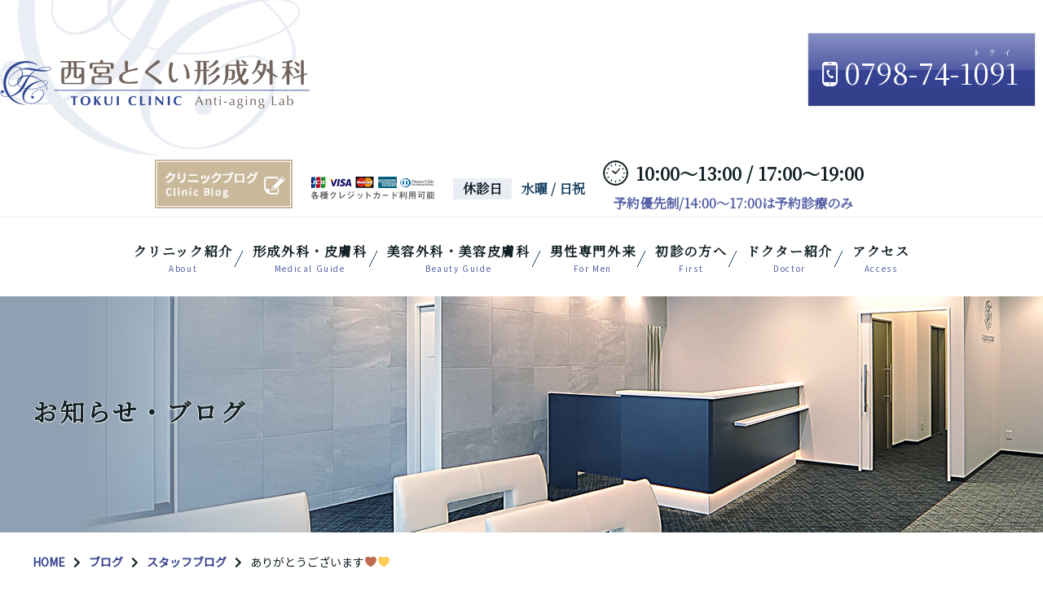

--- FILE ---
content_type: text/html; charset=UTF-8
request_url: https://clinic-kurakuen.com/%E3%81%82%E3%82%8A%E3%81%8C%E3%81%A8%E3%81%86%E3%81%94%E3%81%96%E3%81%84%E3%81%BE%E3%81%99%F0%9F%A4%8E%F0%9F%92%9B/
body_size: 13406
content:









<!DOCTYPE html>
<html lang="ja">
<head>
<meta charset="utf-8">
<meta http-equiv="X-UA-Compatible" content="IE=edge">
<meta name="viewport" content="width=device-width, initial-scale=1">
<title>ありがとうございます🤎💛</title>
<meta name="Description" content="兵庫県西宮市の形成外科・美容外科・美容皮膚科「西宮とくい形成外科」です。眼瞼下垂症・できものなど形成外科、しわ・しみ・たるみ・薄毛AGAなどエイジングケア、美容外科・美容皮膚科など顔、身体、ダイエットに関するお悩みは当院にお気軽にご相談ください。阪急甲陽線「苦楽園口駅」から徒歩約2分。エムスカルプトも西宮で初導入のクリニックです。" />
<meta name="Keywords" content="西宮,苦楽園,形成外科,美容外科,美容皮膚科,皮膚科,しわ,しみ,たるみ,薄毛,AGA,エイジングケア,痩身,ダイエット,エムスカルプト,西宮とくい形成外科" />
<meta name="author" content="西宮とくい形成外科" />
<meta name="format-detection" content="telephone=no">

<link rel="canonical" href="https://clinic-kurakuen.com/%E3%81%82%E3%82%8A%E3%81%8C%E3%81%A8%E3%81%86%E3%81%94%E3%81%96%E3%81%84%E3%81%BE%E3%81%99%F0%9F%A4%8E%F0%9F%92%9B/"/>
<link rel="stylesheet" href=		"/css/style.css?date=20251130-223300" />
<link rel="stylesheet" href=		"/css/pc.css?date=20251130-223300" />
<link rel="stylesheet" href=		"/css/sp.css?date=20251130-223300" />
<link rel="stylesheet" href=		"/css/IE.css?date=20251130-223300" />
<link rel="stylesheet" href=		"/css/sp_nav.css?date=20251130-223300" />
<link rel="stylesheet" href=		"/css/animation.css?date=20251130-223300" />
<link rel="shortcut icon" href=		"/favicon.ico" />
<!-- font -->
<link rel="stylesheet" href="https://use.fontawesome.com/releases/v5.5.0/css/all.css" integrity="sha384-B4dIYHKNBt8Bc12p+WXckhzcICo0wtJAoU8YZTY5qE0Id1GSseTk6S+L3BlXeVIU" crossorigin="anonymous">
<link href="https://fonts.googleapis.com/css?family=Noto+Sans+JP|Noto+Serif+JP&display=swap" rel="stylesheet">



<!-- jQuery -->
<script src="//ajax.googleapis.com/ajax/libs/jquery/1.9.1/jquery.min.js" ></script>
<script type="text/javascript" src=	"/js/pagetop.js"></script>
<script type="text/javascript" src=	"/js/responsive-nav.js"></script>



<!-- タブレット VP -->
	<script type="text/javascript">

		if (window.matchMedia('(min-width: 750px)').matches) {
			//横向き処理
						document.write('<meta name="viewport" content="width=1300,maximum-scale=0.8667" /><link rel="stylesheet" href="/css/tab.css?date=20251130-223300" /> ');
		} else if (window.matchMedia('(min-width:416px)').matches) {
			//スマホ処理
			document.write('<meta name="viewport" content="width=device-width, initial-scale=1"> ');
		}

		$(window).on("orientationchange", function() {
			location.reload()

		});

	</script>





<!--[if lt IE 9]>
<script src="/js/html5shiv.js"></script>
<![endif]-->

	<!-- スライドショー -->
	<script>
	$(function(){
	var imgs = $("#slideshow > li");
	var imgLen = imgs.length;
	var count = 0;
	function changeImg(){
		//スライド切替のポイント（配列を順番に処理し終わったら配列の先頭に戻る計算式）
		count = (count + 1) % imgLen;
		imgs.removeClass("showSlide").eq(count).addClass("showSlide");
	}
	setInterval(changeImg, 4000); //切替の間隔（ミリ秒）
	})
	</script>

	<!-- アニメーション用 JS -->
	<script>
	$(function(){
		function animation(){
			$('.effect-fade').each(function(){
			//ターゲットの位置を取得
			var target = $(this).offset().top;
			//スクロール量を取得
			var scroll = $(window).scrollTop();
			//ウィンドウの高さを取得
			var windowHeight = $(window).height();
			//ターゲットまでスクロールするとフェードインする
			if (scroll > target - windowHeight){
				$(this).css('opacity','1');
				$(this).css('transform','translateY(0)');
			}
			});
		}
		animation();
		$(window).scroll(function (){
			animation();
		});
		});
	</script>

<link rel='stylesheet' href='https://clinic-kurakuen.com/info/wp-content/themes/original/style.css' type='text/css' media='all' />	<!-- Google Tag Manager -->
	<script>(function(w,d,s,l,i){w[l]=w[l]||[];w[l].push({'gtm.start':
	new Date().getTime(),event:'gtm.js'});var f=d.getElementsByTagName(s)[0],
	j=d.createElement(s),dl=l!='dataLayer'?'&l='+l:'';j.async=true;j.src=
	'https://www.googletagmanager.com/gtm.js?id='+i+dl;f.parentNode.insertBefore(j,f);
	})(window,document,'script','dataLayer','GTM-MJ5JGKP');</script>
	<!-- End Google Tag Manager --> <!-- ■ googleタグマネージャー ■ -->


</head>


<body id="%e3%81%82%e3%82%8a%e3%81%8c%e3%81%a8%e3%81%86%e3%81%94%e3%81%96%e3%81%84%e3%81%be%e3%81%99%f0%9f%a4%8e%f0%9f%92%9b" class="body-class-2308">
	<!-- Google Tag Manager (noscript) -->
	<noscript><iframe src="https://www.googletagmanager.com/ns.html?id=GTM-MJ5JGKP"
	height="0" width="0" style="display:none;visibility:hidden"></iframe></noscript>
	<!-- End Google Tag Manager (noscript) --> <!-- ■ googleタグマネージャー ■ -->
<header id="header"><!-- ヘッダー -->

<!-- スマホ用ナビ -->
<div class="navBtn">
	<span></span>
	<span></span>
	<span></span>
</div><!-- ナビ -->

<div class="header_wrapper">
	<div class="header_inner flex_wrapper "></div>
		<div class="flex_item_clounm_2 header_L effect-fade fadeInDown sp-effect-off ">
			<div class="logo hover">
				<a href="/"><img src="/img/common/logo.png" alt="西宮とくい形成外科"></a>
			</div>
			<div class="tel_sp only_pc_none">
				<!-- スマホのみ -->
				<a href="tel:0798-74-1091">0798-74-1091</a>
			</div>
		</div>
		<div class="flex_item_clounm_2 header_R effect-fade fadeInDown sp-effect-off ">
			<div class="header_item_wrapper flex_wrapper">
				<div class="header_item"><a href="/category/blog/" class="hover"><img src="/img/common/staff_bnr.jpg" alt="スタッフブログ"></a> </div>
				<div class="header_item"><img src="/img/common/card.png" alt="各種クレジットカード利用可能"> </div>
				<div class="header_item fwb">
					<dl class="flex_wrapper flex_start kyushin">
						<dt>休診日</dt>
						<dd>水曜 / 日祝</dd>
					</dl>
				</div>
				<div class="header_item fwb icon_time fz_L header_time"><span class="opentime"> 10:00～13:00 / 17:00～19:00 </span><span class="yoyaku">予約優先制/14:00～17:00は予約診療のみ</span></div>
				<div class="header_item tel">
					<ul class=" lst_none ">
						<li class="hover ">
							<a href="tel:0798-74-1091">
								<p class="icon_tel hover"><b>0798-74-1091</b></p>
								<!-- <span> 10:00～13:00 / 17:00～19:00 </span> -->
								</a>
						</li>
					</ul>
				</div>
			</div>
		</div><!-- header_R -->			<!-- Navigation -->
			<nav id="nav" class="sp_inner_menu nav nav-collapse lst_none effect-fade fadeInDown  ">
				<div id="fade-in" class="dropmenu"><div class="menu-global-nav-container"><ul id="menu-global-nav" class="menu"><li id="menu-item-80" class="menu-item menu-item-type-post_type menu-item-object-page menu-item-has-children menu-item-80"><a href="https://clinic-kurakuen.com/about/">クリニック紹介</a>
<ul class="sub-menu">
	<li id="menu-item-3124" class="menu-item menu-item-type-custom menu-item-object-custom menu-item-3124"><a href="/about/#clinic">院内紹介</a></li>
	<li id="menu-item-3125" class="menu-item menu-item-type-custom menu-item-object-custom menu-item-3125"><a href="/about/#equip">医療機器の紹介</a></li>
</ul>
</li>
<li id="menu-item-448" class="menu-item menu-item-type-post_type menu-item-object-page menu-item-has-children menu-item-448"><a href="https://clinic-kurakuen.com/medical-guide/">形成外科・皮膚科</a>
<ul class="sub-menu">
	<li id="menu-item-593" class="menu-item menu-item-type-custom menu-item-object-custom menu-item-593"><a href="/medical-guide/#plastic">形成外科とは</a></li>
	<li id="menu-item-591" class="menu-item menu-item-type-custom menu-item-object-custom menu-item-591"><a href="/medical-guide/#plasticdis">疾患から探す</a></li>
</ul>
</li>
<li id="menu-item-449" class="menu-item menu-item-type-post_type menu-item-object-page menu-item-has-children menu-item-449"><a href="https://clinic-kurakuen.com/beauty-guide/">美容外科・美容皮膚科</a>
<ul class="sub-menu">
	<li id="menu-item-3126" class="menu-item menu-item-type-custom menu-item-object-custom menu-item-3126"><a href="/beauty-guide/#about">診療について</a></li>
	<li id="menu-item-3127" class="menu-item menu-item-type-custom menu-item-object-custom menu-item-3127"><a href="/beauty-guide/#cosmetic">お悩みから探す</a></li>
	<li id="menu-item-3128" class="menu-item menu-item-type-custom menu-item-object-custom menu-item-3128"><a href="/beauty-guide/#cure">治療法から探す</a></li>
	<li id="menu-item-3129" class="menu-item menu-item-type-post_type menu-item-object-page menu-item-3129"><a href="https://clinic-kurakuen.com/medical-cosmetics/">メディカルコスメ</a></li>
	<li id="menu-item-3130" class="menu-item menu-item-type-post_type menu-item-object-page menu-item-3130"><a href="https://clinic-kurakuen.com/%e6%96%99%e9%87%91%e8%a1%a8/">料金表</a></li>
</ul>
</li>
<li id="menu-item-3951" class="menu-item menu-item-type-post_type menu-item-object-page menu-item-has-children menu-item-3951"><a href="https://clinic-kurakuen.com/for-men/">男性専門外来</a>
<ul class="sub-menu">
	<li id="menu-item-3952" class="menu-item menu-item-type-custom menu-item-object-custom menu-item-3952"><a href="/for-men/#hatsumou">発毛</a></li>
	<li id="menu-item-3953" class="menu-item menu-item-type-custom menu-item-object-custom menu-item-3953"><a href="/for-men/#datsumou">医療脱毛</a></li>
	<li id="menu-item-3954" class="menu-item menu-item-type-custom menu-item-object-custom menu-item-3954"><a href="/for-men/#ed">ED</a></li>
	<li id="menu-item-3955" class="menu-item menu-item-type-custom menu-item-object-custom menu-item-3955"><a href="/for-men/#phimosis">包茎手術</a></li>
	<li id="menu-item-3956" class="menu-item menu-item-type-custom menu-item-object-custom menu-item-3956"><a href="/for-men/#LOH">男性更年期（LOH症候群）</a></li>
</ul>
</li>
<li id="menu-item-174" class="menu-item menu-item-type-post_type menu-item-object-page menu-item-has-children menu-item-174"><a href="https://clinic-kurakuen.com/first/">初診の方へ</a>
<ul class="sub-menu">
	<li id="menu-item-597" class="menu-item menu-item-type-custom menu-item-object-custom menu-item-597"><a href="/first/#first">初診時の持ち物</a></li>
	<li id="menu-item-598" class="menu-item menu-item-type-custom menu-item-object-custom menu-item-598"><a href="/first/#beauty">初めての美容医療</a></li>
	<li id="menu-item-599" class="menu-item menu-item-type-custom menu-item-object-custom menu-item-599"><a href="/first/#faq">よくあるご質問</a></li>
</ul>
</li>
<li id="menu-item-89" class="menu-item menu-item-type-post_type menu-item-object-page menu-item-89"><a href="https://clinic-kurakuen.com/doctor/">ドクター紹介</a></li>
<li id="menu-item-440" class="menu-item menu-item-type-post_type menu-item-object-page menu-item-440"><a href="https://clinic-kurakuen.com/access/">アクセス</a></li>
</ul></div>				</div>
			</nav>
			<!-- /Navigation -->
	</div>
</div>

<div class="main_img effect-fade SlideInLeft delay-lv3 " style="background-image: url( /info/wp-content/uploads/2020/01/お知らせ.png) ; background-position: center 0; background-repeat: no-repeat;  background-size: cover; " >
	<div class="main_h1_wrapper">
		<h1 class="main_h1">お知らせ・ブログ</h1>
	</div>
	<!--
	<div class="img_box top_banner hover">
		<a href="/%e9%96%8b%e9%99%a2%e8%a8%98%e5%bf%b5%e3%83%bb%e3%82%a8%e3%83%a0%e3%82%b9%e3%82%ab%e3%83%ab%e3%83%97%e3%83%88%e3%81%8a%e8%a9%a6%e3%81%97%e3%82%ad%e3%83%a3%e3%83%b3%e3%83%9a%e3%83%bc%e3%83%b3/">
		<img src="/info/wp-content/uploads/2020/06/0629_banner.jpg" alt="キャンペーン">
		</a>
	</div>
	-->
	<ul id="slideshow" class="slideshow">
		<li class="showSlide main_img_slide_01"></li>
		<li class="main_img_slide_02"></li>
		<li class="main_img_slide_03"></li>
	</ul>
</div>
		    <div id="movie">
      <video autoplay playsinline muted loop src="/img/top/tokuiPS_movie.mp4" type="video/mp4"></video>
    </div>
<title>ありがとうございます🤎💛 &#8211; 西宮とくい形成外科</title>
<meta name='robots' content='max-image-preview:large' />
<link rel="alternate" type="application/rss+xml" title="西宮とくい形成外科 &raquo; フィード" href="https://clinic-kurakuen.com/feed/" />
<link rel="alternate" type="application/rss+xml" title="西宮とくい形成外科 &raquo; コメントフィード" href="https://clinic-kurakuen.com/comments/feed/" />
<script type="text/javascript">
window._wpemojiSettings = {"baseUrl":"https:\/\/s.w.org\/images\/core\/emoji\/14.0.0\/72x72\/","ext":".png","svgUrl":"https:\/\/s.w.org\/images\/core\/emoji\/14.0.0\/svg\/","svgExt":".svg","source":{"concatemoji":"https:\/\/clinic-kurakuen.com\/info\/wp-includes\/js\/wp-emoji-release.min.js?ver=6.2.8"}};
/*! This file is auto-generated */
!function(e,a,t){var n,r,o,i=a.createElement("canvas"),p=i.getContext&&i.getContext("2d");function s(e,t){p.clearRect(0,0,i.width,i.height),p.fillText(e,0,0);e=i.toDataURL();return p.clearRect(0,0,i.width,i.height),p.fillText(t,0,0),e===i.toDataURL()}function c(e){var t=a.createElement("script");t.src=e,t.defer=t.type="text/javascript",a.getElementsByTagName("head")[0].appendChild(t)}for(o=Array("flag","emoji"),t.supports={everything:!0,everythingExceptFlag:!0},r=0;r<o.length;r++)t.supports[o[r]]=function(e){if(p&&p.fillText)switch(p.textBaseline="top",p.font="600 32px Arial",e){case"flag":return s("\ud83c\udff3\ufe0f\u200d\u26a7\ufe0f","\ud83c\udff3\ufe0f\u200b\u26a7\ufe0f")?!1:!s("\ud83c\uddfa\ud83c\uddf3","\ud83c\uddfa\u200b\ud83c\uddf3")&&!s("\ud83c\udff4\udb40\udc67\udb40\udc62\udb40\udc65\udb40\udc6e\udb40\udc67\udb40\udc7f","\ud83c\udff4\u200b\udb40\udc67\u200b\udb40\udc62\u200b\udb40\udc65\u200b\udb40\udc6e\u200b\udb40\udc67\u200b\udb40\udc7f");case"emoji":return!s("\ud83e\udef1\ud83c\udffb\u200d\ud83e\udef2\ud83c\udfff","\ud83e\udef1\ud83c\udffb\u200b\ud83e\udef2\ud83c\udfff")}return!1}(o[r]),t.supports.everything=t.supports.everything&&t.supports[o[r]],"flag"!==o[r]&&(t.supports.everythingExceptFlag=t.supports.everythingExceptFlag&&t.supports[o[r]]);t.supports.everythingExceptFlag=t.supports.everythingExceptFlag&&!t.supports.flag,t.DOMReady=!1,t.readyCallback=function(){t.DOMReady=!0},t.supports.everything||(n=function(){t.readyCallback()},a.addEventListener?(a.addEventListener("DOMContentLoaded",n,!1),e.addEventListener("load",n,!1)):(e.attachEvent("onload",n),a.attachEvent("onreadystatechange",function(){"complete"===a.readyState&&t.readyCallback()})),(e=t.source||{}).concatemoji?c(e.concatemoji):e.wpemoji&&e.twemoji&&(c(e.twemoji),c(e.wpemoji)))}(window,document,window._wpemojiSettings);
</script>
<style type="text/css">
img.wp-smiley,
img.emoji {
	display: inline !important;
	border: none !important;
	box-shadow: none !important;
	height: 1em !important;
	width: 1em !important;
	margin: 0 0.07em !important;
	vertical-align: -0.1em !important;
	background: none !important;
	padding: 0 !important;
}
</style>
	<link rel='stylesheet' id='sbi_styles-css' href='https://clinic-kurakuen.com/info/wp-content/plugins/instagram-feed/css/sbi-styles.min.css?ver=6.10.0' type='text/css' media='all' />
<link rel='stylesheet' id='my-block-style-css' href='https://clinic-kurakuen.com/info/wp-content/themes/original/gutenberg-examples/css/css-block.css?ver=6.2.8' type='text/css' media='all' />
<link rel='stylesheet' id='classic-theme-styles-css' href='https://clinic-kurakuen.com/info/wp-includes/css/classic-themes.min.css?ver=6.2.8' type='text/css' media='all' />
<style id='global-styles-inline-css' type='text/css'>
body{--wp--preset--color--black: #000000;--wp--preset--color--cyan-bluish-gray: #abb8c3;--wp--preset--color--white: #ffffff;--wp--preset--color--pale-pink: #f78da7;--wp--preset--color--vivid-red: #cf2e2e;--wp--preset--color--luminous-vivid-orange: #ff6900;--wp--preset--color--luminous-vivid-amber: #fcb900;--wp--preset--color--light-green-cyan: #7bdcb5;--wp--preset--color--vivid-green-cyan: #00d084;--wp--preset--color--pale-cyan-blue: #8ed1fc;--wp--preset--color--vivid-cyan-blue: #0693e3;--wp--preset--color--vivid-purple: #9b51e0;--wp--preset--color--navy: #171A5F;--wp--preset--color--light-gray: #F2F2EA;--wp--preset--color--dark-gray: #313131;--wp--preset--color--usui-blue: #EEFAFF;--wp--preset--color--cyan-blue-gray: #abb8c3;--wp--preset--color--deep-blue: #113766;--wp--preset--gradient--vivid-cyan-blue-to-vivid-purple: linear-gradient(135deg,rgba(6,147,227,1) 0%,rgb(155,81,224) 100%);--wp--preset--gradient--light-green-cyan-to-vivid-green-cyan: linear-gradient(135deg,rgb(122,220,180) 0%,rgb(0,208,130) 100%);--wp--preset--gradient--luminous-vivid-amber-to-luminous-vivid-orange: linear-gradient(135deg,rgba(252,185,0,1) 0%,rgba(255,105,0,1) 100%);--wp--preset--gradient--luminous-vivid-orange-to-vivid-red: linear-gradient(135deg,rgba(255,105,0,1) 0%,rgb(207,46,46) 100%);--wp--preset--gradient--very-light-gray-to-cyan-bluish-gray: linear-gradient(135deg,rgb(238,238,238) 0%,rgb(169,184,195) 100%);--wp--preset--gradient--cool-to-warm-spectrum: linear-gradient(135deg,rgb(74,234,220) 0%,rgb(151,120,209) 20%,rgb(207,42,186) 40%,rgb(238,44,130) 60%,rgb(251,105,98) 80%,rgb(254,248,76) 100%);--wp--preset--gradient--blush-light-purple: linear-gradient(135deg,rgb(255,206,236) 0%,rgb(152,150,240) 100%);--wp--preset--gradient--blush-bordeaux: linear-gradient(135deg,rgb(254,205,165) 0%,rgb(254,45,45) 50%,rgb(107,0,62) 100%);--wp--preset--gradient--luminous-dusk: linear-gradient(135deg,rgb(255,203,112) 0%,rgb(199,81,192) 50%,rgb(65,88,208) 100%);--wp--preset--gradient--pale-ocean: linear-gradient(135deg,rgb(255,245,203) 0%,rgb(182,227,212) 50%,rgb(51,167,181) 100%);--wp--preset--gradient--electric-grass: linear-gradient(135deg,rgb(202,248,128) 0%,rgb(113,206,126) 100%);--wp--preset--gradient--midnight: linear-gradient(135deg,rgb(2,3,129) 0%,rgb(40,116,252) 100%);--wp--preset--duotone--dark-grayscale: url('#wp-duotone-dark-grayscale');--wp--preset--duotone--grayscale: url('#wp-duotone-grayscale');--wp--preset--duotone--purple-yellow: url('#wp-duotone-purple-yellow');--wp--preset--duotone--blue-red: url('#wp-duotone-blue-red');--wp--preset--duotone--midnight: url('#wp-duotone-midnight');--wp--preset--duotone--magenta-yellow: url('#wp-duotone-magenta-yellow');--wp--preset--duotone--purple-green: url('#wp-duotone-purple-green');--wp--preset--duotone--blue-orange: url('#wp-duotone-blue-orange');--wp--preset--font-size--small: 13px;--wp--preset--font-size--medium: 20px;--wp--preset--font-size--large: 36px;--wp--preset--font-size--x-large: 42px;--wp--preset--spacing--20: 0.44rem;--wp--preset--spacing--30: 0.67rem;--wp--preset--spacing--40: 1rem;--wp--preset--spacing--50: 1.5rem;--wp--preset--spacing--60: 2.25rem;--wp--preset--spacing--70: 3.38rem;--wp--preset--spacing--80: 5.06rem;--wp--preset--shadow--natural: 6px 6px 9px rgba(0, 0, 0, 0.2);--wp--preset--shadow--deep: 12px 12px 50px rgba(0, 0, 0, 0.4);--wp--preset--shadow--sharp: 6px 6px 0px rgba(0, 0, 0, 0.2);--wp--preset--shadow--outlined: 6px 6px 0px -3px rgba(255, 255, 255, 1), 6px 6px rgba(0, 0, 0, 1);--wp--preset--shadow--crisp: 6px 6px 0px rgba(0, 0, 0, 1);}:where(.is-layout-flex){gap: 0.5em;}body .is-layout-flow > .alignleft{float: left;margin-inline-start: 0;margin-inline-end: 2em;}body .is-layout-flow > .alignright{float: right;margin-inline-start: 2em;margin-inline-end: 0;}body .is-layout-flow > .aligncenter{margin-left: auto !important;margin-right: auto !important;}body .is-layout-constrained > .alignleft{float: left;margin-inline-start: 0;margin-inline-end: 2em;}body .is-layout-constrained > .alignright{float: right;margin-inline-start: 2em;margin-inline-end: 0;}body .is-layout-constrained > .aligncenter{margin-left: auto !important;margin-right: auto !important;}body .is-layout-constrained > :where(:not(.alignleft):not(.alignright):not(.alignfull)){max-width: var(--wp--style--global--content-size);margin-left: auto !important;margin-right: auto !important;}body .is-layout-constrained > .alignwide{max-width: var(--wp--style--global--wide-size);}body .is-layout-flex{display: flex;}body .is-layout-flex{flex-wrap: wrap;align-items: center;}body .is-layout-flex > *{margin: 0;}:where(.wp-block-columns.is-layout-flex){gap: 2em;}.has-black-color{color: var(--wp--preset--color--black) !important;}.has-cyan-bluish-gray-color{color: var(--wp--preset--color--cyan-bluish-gray) !important;}.has-white-color{color: var(--wp--preset--color--white) !important;}.has-pale-pink-color{color: var(--wp--preset--color--pale-pink) !important;}.has-vivid-red-color{color: var(--wp--preset--color--vivid-red) !important;}.has-luminous-vivid-orange-color{color: var(--wp--preset--color--luminous-vivid-orange) !important;}.has-luminous-vivid-amber-color{color: var(--wp--preset--color--luminous-vivid-amber) !important;}.has-light-green-cyan-color{color: var(--wp--preset--color--light-green-cyan) !important;}.has-vivid-green-cyan-color{color: var(--wp--preset--color--vivid-green-cyan) !important;}.has-pale-cyan-blue-color{color: var(--wp--preset--color--pale-cyan-blue) !important;}.has-vivid-cyan-blue-color{color: var(--wp--preset--color--vivid-cyan-blue) !important;}.has-vivid-purple-color{color: var(--wp--preset--color--vivid-purple) !important;}.has-black-background-color{background-color: var(--wp--preset--color--black) !important;}.has-cyan-bluish-gray-background-color{background-color: var(--wp--preset--color--cyan-bluish-gray) !important;}.has-white-background-color{background-color: var(--wp--preset--color--white) !important;}.has-pale-pink-background-color{background-color: var(--wp--preset--color--pale-pink) !important;}.has-vivid-red-background-color{background-color: var(--wp--preset--color--vivid-red) !important;}.has-luminous-vivid-orange-background-color{background-color: var(--wp--preset--color--luminous-vivid-orange) !important;}.has-luminous-vivid-amber-background-color{background-color: var(--wp--preset--color--luminous-vivid-amber) !important;}.has-light-green-cyan-background-color{background-color: var(--wp--preset--color--light-green-cyan) !important;}.has-vivid-green-cyan-background-color{background-color: var(--wp--preset--color--vivid-green-cyan) !important;}.has-pale-cyan-blue-background-color{background-color: var(--wp--preset--color--pale-cyan-blue) !important;}.has-vivid-cyan-blue-background-color{background-color: var(--wp--preset--color--vivid-cyan-blue) !important;}.has-vivid-purple-background-color{background-color: var(--wp--preset--color--vivid-purple) !important;}.has-black-border-color{border-color: var(--wp--preset--color--black) !important;}.has-cyan-bluish-gray-border-color{border-color: var(--wp--preset--color--cyan-bluish-gray) !important;}.has-white-border-color{border-color: var(--wp--preset--color--white) !important;}.has-pale-pink-border-color{border-color: var(--wp--preset--color--pale-pink) !important;}.has-vivid-red-border-color{border-color: var(--wp--preset--color--vivid-red) !important;}.has-luminous-vivid-orange-border-color{border-color: var(--wp--preset--color--luminous-vivid-orange) !important;}.has-luminous-vivid-amber-border-color{border-color: var(--wp--preset--color--luminous-vivid-amber) !important;}.has-light-green-cyan-border-color{border-color: var(--wp--preset--color--light-green-cyan) !important;}.has-vivid-green-cyan-border-color{border-color: var(--wp--preset--color--vivid-green-cyan) !important;}.has-pale-cyan-blue-border-color{border-color: var(--wp--preset--color--pale-cyan-blue) !important;}.has-vivid-cyan-blue-border-color{border-color: var(--wp--preset--color--vivid-cyan-blue) !important;}.has-vivid-purple-border-color{border-color: var(--wp--preset--color--vivid-purple) !important;}.has-vivid-cyan-blue-to-vivid-purple-gradient-background{background: var(--wp--preset--gradient--vivid-cyan-blue-to-vivid-purple) !important;}.has-light-green-cyan-to-vivid-green-cyan-gradient-background{background: var(--wp--preset--gradient--light-green-cyan-to-vivid-green-cyan) !important;}.has-luminous-vivid-amber-to-luminous-vivid-orange-gradient-background{background: var(--wp--preset--gradient--luminous-vivid-amber-to-luminous-vivid-orange) !important;}.has-luminous-vivid-orange-to-vivid-red-gradient-background{background: var(--wp--preset--gradient--luminous-vivid-orange-to-vivid-red) !important;}.has-very-light-gray-to-cyan-bluish-gray-gradient-background{background: var(--wp--preset--gradient--very-light-gray-to-cyan-bluish-gray) !important;}.has-cool-to-warm-spectrum-gradient-background{background: var(--wp--preset--gradient--cool-to-warm-spectrum) !important;}.has-blush-light-purple-gradient-background{background: var(--wp--preset--gradient--blush-light-purple) !important;}.has-blush-bordeaux-gradient-background{background: var(--wp--preset--gradient--blush-bordeaux) !important;}.has-luminous-dusk-gradient-background{background: var(--wp--preset--gradient--luminous-dusk) !important;}.has-pale-ocean-gradient-background{background: var(--wp--preset--gradient--pale-ocean) !important;}.has-electric-grass-gradient-background{background: var(--wp--preset--gradient--electric-grass) !important;}.has-midnight-gradient-background{background: var(--wp--preset--gradient--midnight) !important;}.has-small-font-size{font-size: var(--wp--preset--font-size--small) !important;}.has-medium-font-size{font-size: var(--wp--preset--font-size--medium) !important;}.has-large-font-size{font-size: var(--wp--preset--font-size--large) !important;}.has-x-large-font-size{font-size: var(--wp--preset--font-size--x-large) !important;}
.wp-block-navigation a:where(:not(.wp-element-button)){color: inherit;}
:where(.wp-block-columns.is-layout-flex){gap: 2em;}
.wp-block-pullquote{font-size: 1.5em;line-height: 1.6;}
</style>
<link rel='stylesheet' id='dashicons-css' href='https://clinic-kurakuen.com/info/wp-includes/css/dashicons.min.css?ver=6.2.8' type='text/css' media='all' />
<link rel='stylesheet' id='xo-event-calendar-css' href='https://clinic-kurakuen.com/info/wp-content/plugins/xo-event-calendar/css/xo-event-calendar.css?ver=2.4.7' type='text/css' media='all' />
<link rel='stylesheet' id='xo-event-calendar-event-calendar-css' href='https://clinic-kurakuen.com/info/wp-content/plugins/xo-event-calendar/build/style-index.css?ver=2.4.7' type='text/css' media='all' />
<script type='text/javascript' id='xo-event-calendar-ajax-js-extra'>
/* <![CDATA[ */
var xo_event_calendar_object = {"ajax_url":"https:\/\/clinic-kurakuen.com\/info\/wp-admin\/admin-ajax.php","action":"xo_event_calendar_month"};
/* ]]> */
</script>
<script type='text/javascript' src='https://clinic-kurakuen.com/info/wp-content/plugins/xo-event-calendar/js/ajax.js?ver=2.4.7' id='xo-event-calendar-ajax-js'></script>
<link rel="https://api.w.org/" href="https://clinic-kurakuen.com/wp-json/" /><link rel="alternate" type="application/json" href="https://clinic-kurakuen.com/wp-json/wp/v2/posts/2308" /><link rel="EditURI" type="application/rsd+xml" title="RSD" href="https://clinic-kurakuen.com/info/xmlrpc.php?rsd" />
<link rel="wlwmanifest" type="application/wlwmanifest+xml" href="https://clinic-kurakuen.com/info/wp-includes/wlwmanifest.xml" />
<meta name="generator" content="WordPress 6.2.8" />
<link rel="canonical" href="https://clinic-kurakuen.com/%e3%81%82%e3%82%8a%e3%81%8c%e3%81%a8%e3%81%86%e3%81%94%e3%81%96%e3%81%84%e3%81%be%e3%81%99%f0%9f%a4%8e%f0%9f%92%9b/" />
<link rel='shortlink' href='https://clinic-kurakuen.com/?p=2308' />
<link rel="alternate" type="application/json+oembed" href="https://clinic-kurakuen.com/wp-json/oembed/1.0/embed?url=https%3A%2F%2Fclinic-kurakuen.com%2F%25e3%2581%2582%25e3%2582%258a%25e3%2581%258c%25e3%2581%25a8%25e3%2581%2586%25e3%2581%2594%25e3%2581%2596%25e3%2581%2584%25e3%2581%25be%25e3%2581%2599%25f0%259f%25a4%258e%25f0%259f%2592%259b%2F" />
<link rel="alternate" type="text/xml+oembed" href="https://clinic-kurakuen.com/wp-json/oembed/1.0/embed?url=https%3A%2F%2Fclinic-kurakuen.com%2F%25e3%2581%2582%25e3%2582%258a%25e3%2581%258c%25e3%2581%25a8%25e3%2581%2586%25e3%2581%2594%25e3%2581%2596%25e3%2581%2584%25e3%2581%25be%25e3%2581%2599%25f0%259f%25a4%258e%25f0%259f%2592%259b%2F&#038;format=xml" />

</header><!--header -->
<div id="content" class="">
<div id="main">
<div id="breadcrumb"><ul><li><a href="https://clinic-kurakuen.com"><span>HOME</span></a></li><li><a href="https://clinic-kurakuen.com/category/blog/"><span>ブログ</span></a></li><li><a href="https://clinic-kurakuen.com/category/blog/staff/"><span>スタッフブログ</span></a></li><li><span>ありがとうございます🤎💛</span></li></ul><script type="application/ld+json">{
        "@context": "http://schema.org",
        "@type": "BreadcrumbList",
        "itemListElement": [{
          "@type": "ListItem",
          "position": 1,
          "item": {
              "@id": "https://clinic-kurakuen.com/category/blog/",
              "name": "ブログ"
          }
        },{
          "@type": "ListItem",
          "position": 2,
          "item": {
              "@id": "https://clinic-kurakuen.com/category/blog/staff/",
              "name": "スタッフブログ"
          }
        }]
      }</script></div>

<section id="wp_container">
<div class="">
<div id="main_contents">
<article class="kiji-list post-2308 post type-post status-publish format-standard has-post-thumbnail hentry category-staff">
    <div class="text">
      <!--投稿日を表示-->
      <div class="kiji-info">
      <span class="kiji-date">
        <i class="fas fa-pencil-alt"></i>
        <time datetime="2021-03-23">
          2021年3月23日        </time>
      </span>
      <!--カテゴリ-->
                      <span class="cat-data">
          スタッフブログ        </span>
                    </div>
      <!--タイトル-->
      <h2 class="news_single_h2">ありがとうございます🤎💛</h2>

      <!--抜粋-->
      
<figure class="wp-block-gallery columns-3 is-cropped wp-block-gallery-1 is-layout-flex"><ul class="blocks-gallery-grid"><li class="blocks-gallery-item"><figure><img decoding="async" width="1024" height="1024" src="/info/wp-content/uploads/2021/03/9A7637B7-02F6-4FDF-9FFF-67A3CA4A92F7-1024x1024.jpeg" alt="" data-id="2313" data-full-url="/info/wp-content/uploads/2021/03/9A7637B7-02F6-4FDF-9FFF-67A3CA4A92F7.jpeg" data-link="https://clinic-kurakuen.com/?attachment_id=2313" class="wp-image-2313" srcset="https://clinic-kurakuen.com/info/wp-content/uploads/2021/03/9A7637B7-02F6-4FDF-9FFF-67A3CA4A92F7-1024x1024.jpeg 1024w, https://clinic-kurakuen.com/info/wp-content/uploads/2021/03/9A7637B7-02F6-4FDF-9FFF-67A3CA4A92F7-300x300.jpeg 300w, https://clinic-kurakuen.com/info/wp-content/uploads/2021/03/9A7637B7-02F6-4FDF-9FFF-67A3CA4A92F7-150x150.jpeg 150w, https://clinic-kurakuen.com/info/wp-content/uploads/2021/03/9A7637B7-02F6-4FDF-9FFF-67A3CA4A92F7-768x768.jpeg 768w, https://clinic-kurakuen.com/info/wp-content/uploads/2021/03/9A7637B7-02F6-4FDF-9FFF-67A3CA4A92F7-1536x1536.jpeg 1536w, https://clinic-kurakuen.com/info/wp-content/uploads/2021/03/9A7637B7-02F6-4FDF-9FFF-67A3CA4A92F7.jpeg 2048w" sizes="(max-width: 1024px) 100vw, 1024px" /></figure></li><li class="blocks-gallery-item"><figure><img decoding="async" loading="lazy" width="1024" height="1024" src="/info/wp-content/uploads/2021/03/AE50F604-0754-4191-98DF-63F50D950132-1024x1024.jpeg" alt="" data-id="2315" data-full-url="/info/wp-content/uploads/2021/03/AE50F604-0754-4191-98DF-63F50D950132.jpeg" data-link="https://clinic-kurakuen.com/?attachment_id=2315" class="wp-image-2315" srcset="https://clinic-kurakuen.com/info/wp-content/uploads/2021/03/AE50F604-0754-4191-98DF-63F50D950132-1024x1024.jpeg 1024w, https://clinic-kurakuen.com/info/wp-content/uploads/2021/03/AE50F604-0754-4191-98DF-63F50D950132-300x300.jpeg 300w, https://clinic-kurakuen.com/info/wp-content/uploads/2021/03/AE50F604-0754-4191-98DF-63F50D950132-150x150.jpeg 150w, https://clinic-kurakuen.com/info/wp-content/uploads/2021/03/AE50F604-0754-4191-98DF-63F50D950132-768x768.jpeg 768w, https://clinic-kurakuen.com/info/wp-content/uploads/2021/03/AE50F604-0754-4191-98DF-63F50D950132-1536x1536.jpeg 1536w, https://clinic-kurakuen.com/info/wp-content/uploads/2021/03/AE50F604-0754-4191-98DF-63F50D950132.jpeg 2048w" sizes="(max-width: 1024px) 100vw, 1024px" /></figure></li><li class="blocks-gallery-item"><figure><img decoding="async" loading="lazy" width="1024" height="1024" src="/info/wp-content/uploads/2021/03/99AD2A93-AFFD-4402-98DF-E18D90099DAF-1024x1024.jpeg" alt="" data-id="2316" data-full-url="/info/wp-content/uploads/2021/03/99AD2A93-AFFD-4402-98DF-E18D90099DAF.jpeg" data-link="https://clinic-kurakuen.com/?attachment_id=2316" class="wp-image-2316" srcset="https://clinic-kurakuen.com/info/wp-content/uploads/2021/03/99AD2A93-AFFD-4402-98DF-E18D90099DAF-1024x1024.jpeg 1024w, https://clinic-kurakuen.com/info/wp-content/uploads/2021/03/99AD2A93-AFFD-4402-98DF-E18D90099DAF-300x300.jpeg 300w, https://clinic-kurakuen.com/info/wp-content/uploads/2021/03/99AD2A93-AFFD-4402-98DF-E18D90099DAF-150x150.jpeg 150w, https://clinic-kurakuen.com/info/wp-content/uploads/2021/03/99AD2A93-AFFD-4402-98DF-E18D90099DAF-768x768.jpeg 768w, https://clinic-kurakuen.com/info/wp-content/uploads/2021/03/99AD2A93-AFFD-4402-98DF-E18D90099DAF-1536x1536.jpeg 1536w, https://clinic-kurakuen.com/info/wp-content/uploads/2021/03/99AD2A93-AFFD-4402-98DF-E18D90099DAF.jpeg 2048w" sizes="(max-width: 1024px) 100vw, 1024px" /></figure></li></ul></figure>



<p>段々と暖かくなってきましたね🌸<br>夙川沿いの桜ももう間もなく満開です🌸　</p>



<p>当院の患者様は、素敵なお店をご存知の方ばかりです🎀<br> 施術やお化粧品のお話はもちろん、美味しいスイーツやパンの情報も頂き、毎回楽しくお話させていただいております💘<br> いつもありがとうございます😊💞<br> <br> <br> 再度GW中の診療日のお知らせです🌿📣<br> <br> 4月29日(木) 【通常診療】<br> 4月30日(金) 【通常診療】<br> 5月1日(土) 【通常診療】<br> 5月2日(日) 【休診】<br> 5月3日(月) 【通常診療】<br> 5月4日(火) 【通常診療】<br> 5月5日(水) 【休診】<br> <br> ※GW期間中、通常通り水曜日と日曜日を休診とさせていただきます👨‍⚕️<br> ご予約はお早めにお願い致します🙇🏻‍♀️<br> </p>


    </div>

<!--ループ終了-->

<!--ページネーション-->
<div class="pagination">
    </div>

</div>
<aside id="sidebar">
  <div class="sidebar-inner">
    <div id="wp_btn_news" class="common_btn">
      <div id="search-2" class="widget_search sidebar-wrapper"><form method="get" class="searchform" action="https://clinic-kurakuen.com/">
    <input type="search" placeholder="検索 …" name="s" class="searchfield" value="" />
    <input type="submit" value="&#xf002;" alt="検索" title="検索" class="searchsubmit">
</form></div>				<div id="recent-posts-3" class="widget_recent_entries sidebar-wrapper">		<h4 class="sidebar-title">最近の投稿</h4>		<ul>
				<li><a href="https://clinic-kurakuen.com/%e9%96%8b%e9%99%a26%e5%91%a8%e5%b9%b4%e8%a8%98%e5%bf%b5%e3%82%ad%e3%83%a3%e3%83%b3%e3%83%9a%e3%83%bc%e3%83%b3/" title="開院6周年記念キャンペーン">開院6周年記念キャンペーン</a></li>
				<li><a href="https://clinic-kurakuen.com/2025%e5%b9%b4%e3%83%8f%e3%83%ad%e3%82%a6%e3%82%a3%e3%83%b3%e3%82%a4%e3%83%99%e3%83%b3%e3%83%88%f0%9f%91%bb/" title="2025年ハロウィンイベント👻">2025年ハロウィンイベント👻</a></li>
				<li><a href="https://clinic-kurakuen.com/%e3%80%90%e8%87%aa%e5%ae%85%e3%81%a7%e5%a7%8b%e3%82%81%e3%82%89%e3%82%8c%e3%82%8b%e7%be%8e%e7%99%bd%e3%82%b1%e3%82%a2%e3%80%91%e7%be%8e%e5%ae%b9%e5%86%85%e6%9c%8d%e3%81%94%e7%b4%b9%e4%bb%8b/" title="【自宅で始められる美白ケア】美容内服ご紹介🪄🤍">【自宅で始められる美白ケア】美容内服ご紹介🪄🤍</a></li>
				<li><a href="https://clinic-kurakuen.com/%e3%83%8f%e3%82%a4%e3%83%89%e3%83%a9%e3%82%b8%e3%82%a7%e3%83%b3%e3%83%88%e3%83%ab%e2%9c%a8%e6%af%9b%e7%a9%b4%e3%81%ae%e3%81%8a%e6%8e%83%e9%99%a4%e3%81%97%e3%81%be%e3%81%9b%e3%82%93%e3%81%8b%ef%bc%9f/" title="ハイドラジェントル✨毛穴のお掃除しませんか？">ハイドラジェントル✨毛穴のお掃除しませんか？</a></li>
				<li><a href="https://clinic-kurakuen.com/%f0%9f%a4%8d%e7%be%8e%e7%99%bdx%e5%85%8d%e7%96%ab%e5%8a%9b%e3%82%a2%e3%83%83%e3%83%97%e7%99%bd%e7%8e%89%e7%82%b9%e6%bb%b4%f0%9f%a4%8d/" title="🤍美白×免疫力アップ白玉点滴🤍">🤍美白×免疫力アップ白玉点滴🤍</a></li>
				</ul>
		</div><div id="categories-2" class="widget_categories sidebar-wrapper"><h4 class="sidebar-title">カテゴリー</h4>
			<ul>
					<li class="cat-item cat-item-18"><a href="https://clinic-kurakuen.com/category/blog/">ブログ</a>
</li>
	<li class="cat-item cat-item-14"><a href="https://clinic-kurakuen.com/category/info/important/">重要なお知らせ</a>
</li>
	<li class="cat-item cat-item-12"><a href="https://clinic-kurakuen.com/category/info/holiday/">休診</a>
</li>
	<li class="cat-item cat-item-3"><a href="https://clinic-kurakuen.com/category/blog/staff/">スタッフブログ</a>
</li>
			</ul>

			</div><div id="archives-2" class="widget_archive sidebar-wrapper"><h4 class="sidebar-title">アーカイブ</h4>
			<ul>
					<li><a href='https://clinic-kurakuen.com/2025/11/'>2025年11月</a></li>
	<li><a href='https://clinic-kurakuen.com/2025/09/'>2025年9月</a></li>
	<li><a href='https://clinic-kurakuen.com/2025/08/'>2025年8月</a></li>
	<li><a href='https://clinic-kurakuen.com/2025/07/'>2025年7月</a></li>
	<li><a href='https://clinic-kurakuen.com/2025/06/'>2025年6月</a></li>
	<li><a href='https://clinic-kurakuen.com/2025/05/'>2025年5月</a></li>
	<li><a href='https://clinic-kurakuen.com/2023/05/'>2023年5月</a></li>
	<li><a href='https://clinic-kurakuen.com/2023/02/'>2023年2月</a></li>
	<li><a href='https://clinic-kurakuen.com/2022/05/'>2022年5月</a></li>
	<li><a href='https://clinic-kurakuen.com/2022/04/'>2022年4月</a></li>
	<li><a href='https://clinic-kurakuen.com/2022/03/'>2022年3月</a></li>
	<li><a href='https://clinic-kurakuen.com/2022/02/'>2022年2月</a></li>
	<li><a href='https://clinic-kurakuen.com/2022/01/'>2022年1月</a></li>
	<li><a href='https://clinic-kurakuen.com/2021/12/'>2021年12月</a></li>
	<li><a href='https://clinic-kurakuen.com/2021/11/'>2021年11月</a></li>
	<li><a href='https://clinic-kurakuen.com/2021/09/'>2021年9月</a></li>
	<li><a href='https://clinic-kurakuen.com/2021/07/'>2021年7月</a></li>
	<li><a href='https://clinic-kurakuen.com/2021/06/'>2021年6月</a></li>
	<li><a href='https://clinic-kurakuen.com/2021/03/'>2021年3月</a></li>
	<li><a href='https://clinic-kurakuen.com/2021/02/'>2021年2月</a></li>
	<li><a href='https://clinic-kurakuen.com/2021/01/'>2021年1月</a></li>
	<li><a href='https://clinic-kurakuen.com/2020/12/'>2020年12月</a></li>
	<li><a href='https://clinic-kurakuen.com/2020/11/'>2020年11月</a></li>
	<li><a href='https://clinic-kurakuen.com/2020/10/'>2020年10月</a></li>
	<li><a href='https://clinic-kurakuen.com/2020/09/'>2020年9月</a></li>
	<li><a href='https://clinic-kurakuen.com/2020/08/'>2020年8月</a></li>
	<li><a href='https://clinic-kurakuen.com/2020/07/'>2020年7月</a></li>
	<li><a href='https://clinic-kurakuen.com/2020/06/'>2020年6月</a></li>
			</ul>

			</div>    </div>

    <!--
    <div class="sidebar-wrapper widget_categories">
    <h4 class="sidebar-title">アーカイブ</h4>
    <ul class="">
      	<li><a href='https://clinic-kurakuen.com/2025/11/'>2025年11月</a></li>
	<li><a href='https://clinic-kurakuen.com/2025/09/'>2025年9月</a></li>
	<li><a href='https://clinic-kurakuen.com/2025/08/'>2025年8月</a></li>
	<li><a href='https://clinic-kurakuen.com/2025/07/'>2025年7月</a></li>
	<li><a href='https://clinic-kurakuen.com/2025/06/'>2025年6月</a></li>
	<li><a href='https://clinic-kurakuen.com/2025/05/'>2025年5月</a></li>
	<li><a href='https://clinic-kurakuen.com/2023/05/'>2023年5月</a></li>
	<li><a href='https://clinic-kurakuen.com/2023/02/'>2023年2月</a></li>
	<li><a href='https://clinic-kurakuen.com/2022/05/'>2022年5月</a></li>
	<li><a href='https://clinic-kurakuen.com/2022/04/'>2022年4月</a></li>
	<li><a href='https://clinic-kurakuen.com/2022/03/'>2022年3月</a></li>
	<li><a href='https://clinic-kurakuen.com/2022/02/'>2022年2月</a></li>
	<li><a href='https://clinic-kurakuen.com/2022/01/'>2022年1月</a></li>
	<li><a href='https://clinic-kurakuen.com/2021/12/'>2021年12月</a></li>
	<li><a href='https://clinic-kurakuen.com/2021/11/'>2021年11月</a></li>
	<li><a href='https://clinic-kurakuen.com/2021/09/'>2021年9月</a></li>
	<li><a href='https://clinic-kurakuen.com/2021/07/'>2021年7月</a></li>
	<li><a href='https://clinic-kurakuen.com/2021/06/'>2021年6月</a></li>
	<li><a href='https://clinic-kurakuen.com/2021/03/'>2021年3月</a></li>
	<li><a href='https://clinic-kurakuen.com/2021/02/'>2021年2月</a></li>
	<li><a href='https://clinic-kurakuen.com/2021/01/'>2021年1月</a></li>
	<li><a href='https://clinic-kurakuen.com/2020/12/'>2020年12月</a></li>
	<li><a href='https://clinic-kurakuen.com/2020/11/'>2020年11月</a></li>
	<li><a href='https://clinic-kurakuen.com/2020/10/'>2020年10月</a></li>
	<li><a href='https://clinic-kurakuen.com/2020/09/'>2020年9月</a></li>
	<li><a href='https://clinic-kurakuen.com/2020/08/'>2020年8月</a></li>
	<li><a href='https://clinic-kurakuen.com/2020/07/'>2020年7月</a></li>
	<li><a href='https://clinic-kurakuen.com/2020/06/'>2020年6月</a></li>
    </ul>
    </div>
    -->


  </div>
</aside>


</div>
</section>


</div><!-- / #main -->

<!-- フッター -->
<footer id="footer">
    <div class="clounm_wrapper flex_wrapper mb50">
        <div class="flex_item_clounm_2 footer_inner_L">
            <div class="logo hover">
                <a href="/"> <img src="/img/common/footer_logo.png" alt="西宮とくい形成外科"> </a>
            </div>
            <div class="sns">

                    <div class="instagram_footer">
                        <p><a href="https://www.instagram.com/tokui_clinic/" target="_blank" class="hover">instagram<br/><span>@tokui_clinic</span></a></p>
                    </div>

                <div class="line_footer">
                    <p><a href="https://line.me/R/ti/p/@434vsvbr" target="_blank" class="hover">LINE@<br/><span>@434vsvbr</span></a></p>
                </div>
            </div>
        </div>

        <div class="flex_item_clounm_2 footer_inner_R">
            <div class="footer_item">
                <ul class="flex_wrapper list_style_01 lst_none flex_start">
                    <li class="flex_item_clounm_2">苦楽園口駅より徒歩2分</li>
                    <li class="flex_item_clounm_2">形成外科・皮膚科・美容医療</li>
                </ul>
            </div>
            <div class="footer_item fwb">
                <div class="mal icon_time fz_L"> 10:00～13:00 / 17:00～19:00 </div>
                <span class="yoyaku">14:00～17:00は予約診療のみ</span>
                <dl class="flex_wrapper flex_start kyushin">
                    <dt>休診日</dt>
                    <dd>水曜 / 日祝　※「予約優先制」となります</dd>
                </dl>
            </div>
            <div class="footer_item flex_wrapper ">
                <div class="flex_item_clounm_2 footer_add_L">
                    <p> 〒662-0075<br/>	兵庫県西宮市南越木岩町11-10 <br/>TH医療ビル2F </p>
                    <p class="parking"><span>※提携駐車場あり</span></p>
                </div>
                <div class="flex_item_clounm_2 footer_add_R">
                    <div class=" tel mal">
                        <ul class=" lst_none ">
                            <li class="hover ">
                                <a href="tel:0798-74-1091">
								<p class="icon_tel hover"><b>0798-74-1091</b></p>
								<!-- <span> 10:00～13:00 / 17:00～19:00 </span> -->
								</a>
                            </li>
                        </ul>
                    </div>
                </div>
            </div>
        </div><!-- / .flex_item_clounm_2 -->
    </div><!-- / .clounm_wrapper -->

    <div class="clounm_wrapper">
    <div class="img_box mh">
        <img src="/img/common/time.jpg?200331" alt="診療時間" class="only_sp_none">
        <img src="/img/common/time_sp.jpg?200331" alt="診療時間" class="only_pc_none">
    </div>
      </div>

    <div class="clounm_wrapper">
      <div class="img_box mh"><div  id="xo-event-calendar-1" class="xo-event-calendar" ><div class="xo-months" ><div class="xo-month-wrap"><table class="xo-month"><caption><div class="month-header"><span class="calendar-caption">2025年 11月</span></div></caption><thead><tr><th class="sunday">日</th><th class="monday">月</th><th class="tuesday">火</th><th class="wednesday">水</th><th class="thursday">木</th><th class="friday">金</th><th class="saturday">土</th></tr></thead><tbody><tr><td colspan="7" class="month-week"><table class="month-dayname"><tbody><tr class="dayname"><td><div class="other-month holiday-holiday" style="background-color: #fddde6;">26</div></td><td><div class="other-month" >27</div></td><td><div class="other-month" >28</div></td><td><div class="other-month holiday-holiday" style="background-color: #fddde6;">29</div></td><td><div class="other-month" >30</div></td><td><div class="other-month" >31</div></td><td><div class="holiday-pm" style="background-color: #c3d4e5;">1</div></td></tr></tbody></table><div class="month-dayname-space"></div><table class="month-event-space"><tbody><tr><td><div></div></td><td><div></div></td><td><div></div></td><td><div></div></td><td><div></div></td><td><div></div></td><td><div></div></td></tr></tbody></table></td></tr><tr><td colspan="7" class="month-week"><table class="month-dayname"><tbody><tr class="dayname"><td><div class="holiday-holiday" style="background-color: #fddde6;">2</div></td><td><div class="holiday-holiday" style="background-color: #fddde6;">3</div></td><td><div >4</div></td><td><div class="holiday-holiday" style="background-color: #fddde6;">5</div></td><td><div >6</div></td><td><div >7</div></td><td><div class="holiday-pm" style="background-color: #c3d4e5;">8</div></td></tr></tbody></table><div class="month-dayname-space"></div><table class="month-event-space"><tbody><tr><td><div></div></td><td><div></div></td><td><div></div></td><td><div></div></td><td><div></div></td><td><div></div></td><td><div></div></td></tr></tbody></table></td></tr><tr><td colspan="7" class="month-week"><table class="month-dayname"><tbody><tr class="dayname"><td><div class="holiday-holiday" style="background-color: #fddde6;">9</div></td><td><div >10</div></td><td><div >11</div></td><td><div class="holiday-holiday" style="background-color: #fddde6;">12</div></td><td><div >13</div></td><td><div >14</div></td><td><div class="holiday-pm" style="background-color: #c3d4e5;">15</div></td></tr></tbody></table><div class="month-dayname-space"></div><table class="month-event-space"><tbody><tr><td><div></div></td><td><div></div></td><td><div></div></td><td><div></div></td><td><div></div></td><td><div></div></td><td><div></div></td></tr></tbody></table></td></tr><tr><td colspan="7" class="month-week"><table class="month-dayname"><tbody><tr class="dayname"><td><div class="holiday-holiday" style="background-color: #fddde6;">16</div></td><td><div >17</div></td><td><div >18</div></td><td><div class="holiday-holiday" style="background-color: #fddde6;">19</div></td><td><div >20</div></td><td><div >21</div></td><td><div class="holiday-pm" style="background-color: #c3d4e5;">22</div></td></tr></tbody></table><div class="month-dayname-space"></div><table class="month-event-space"><tbody><tr><td><div></div></td><td><div></div></td><td><div></div></td><td><div></div></td><td><div></div></td><td><div></div></td><td><div></div></td></tr></tbody></table></td></tr><tr><td colspan="7" class="month-week"><table class="month-dayname"><tbody><tr class="dayname"><td><div class="holiday-holiday" style="background-color: #fddde6;">23</div></td><td><div class="holiday-holiday" style="background-color: #fddde6;">24</div></td><td><div >25</div></td><td><div class="holiday-holiday" style="background-color: #fddde6;">26</div></td><td><div >27</div></td><td><div >28</div></td><td><div class="holiday-pm" style="background-color: #c3d4e5;">29</div></td></tr></tbody></table><div class="month-dayname-space"></div><table class="month-event-space"><tbody><tr><td><div></div></td><td><div></div></td><td><div></div></td><td><div></div></td><td><div></div></td><td><div></div></td><td><div></div></td></tr></tbody></table></td></tr><tr><td colspan="7" class="month-week"><table class="month-dayname"><tbody><tr class="dayname"><td><div class="today holiday-holiday" style="background-color: #fddde6;">30</div></td><td><div class="other-month" >1</div></td><td><div class="other-month" >2</div></td><td><div class="other-month holiday-holiday" style="background-color: #fddde6;">3</div></td><td><div class="other-month" >4</div></td><td><div class="other-month" >5</div></td><td><div class="other-month holiday-pm" style="background-color: #c3d4e5;">6</div></td></tr></tbody></table><div class="month-dayname-space"></div><table class="month-event-space"><tbody><tr><td><div></div></td><td><div></div></td><td><div></div></td><td><div></div></td><td><div></div></td><td><div></div></td><td><div></div></td></tr></tbody></table></td></tr></tbody></table></div>
<div class="xo-month-wrap"><table class="xo-month"><caption><div class="month-header"><span class="calendar-caption">2025年 12月</span></div></caption><thead><tr><th class="sunday">日</th><th class="monday">月</th><th class="tuesday">火</th><th class="wednesday">水</th><th class="thursday">木</th><th class="friday">金</th><th class="saturday">土</th></tr></thead><tbody><tr><td colspan="7" class="month-week"><table class="month-dayname"><tbody><tr class="dayname"><td><div class="other-month today holiday-holiday" style="background-color: #fddde6;">30</div></td><td><div >1</div></td><td><div >2</div></td><td><div class="holiday-holiday" style="background-color: #fddde6;">3</div></td><td><div >4</div></td><td><div >5</div></td><td><div class="holiday-pm" style="background-color: #c3d4e5;">6</div></td></tr></tbody></table><div class="month-dayname-space"></div><table class="month-event-space"><tbody><tr><td><div></div></td><td><div></div></td><td><div></div></td><td><div></div></td><td><div></div></td><td><div></div></td><td><div></div></td></tr></tbody></table></td></tr><tr><td colspan="7" class="month-week"><table class="month-dayname"><tbody><tr class="dayname"><td><div class="holiday-holiday" style="background-color: #fddde6;">7</div></td><td><div >8</div></td><td><div >9</div></td><td><div class="holiday-holiday" style="background-color: #fddde6;">10</div></td><td><div >11</div></td><td><div >12</div></td><td><div class="holiday-pm" style="background-color: #c3d4e5;">13</div></td></tr></tbody></table><div class="month-dayname-space"></div><table class="month-event-space"><tbody><tr><td><div></div></td><td><div></div></td><td><div></div></td><td><div></div></td><td><div></div></td><td><div></div></td><td><div></div></td></tr></tbody></table></td></tr><tr><td colspan="7" class="month-week"><table class="month-dayname"><tbody><tr class="dayname"><td><div class="holiday-holiday" style="background-color: #fddde6;">14</div></td><td><div >15</div></td><td><div >16</div></td><td><div class="holiday-holiday" style="background-color: #fddde6;">17</div></td><td><div >18</div></td><td><div >19</div></td><td><div class="holiday-pm" style="background-color: #c3d4e5;">20</div></td></tr></tbody></table><div class="month-dayname-space"></div><table class="month-event-space"><tbody><tr><td><div></div></td><td><div></div></td><td><div></div></td><td><div></div></td><td><div></div></td><td><div></div></td><td><div></div></td></tr></tbody></table></td></tr><tr><td colspan="7" class="month-week"><table class="month-dayname"><tbody><tr class="dayname"><td><div class="holiday-holiday" style="background-color: #fddde6;">21</div></td><td><div >22</div></td><td><div >23</div></td><td><div class="holiday-holiday" style="background-color: #fddde6;">24</div></td><td><div >25</div></td><td><div >26</div></td><td><div class="holiday-am" style="background-color: #dddc92;">27</div></td></tr></tbody></table><div class="month-dayname-space"></div><table class="month-event-space"><tbody><tr><td><div></div></td><td><div></div></td><td><div></div></td><td><div></div></td><td><div></div></td><td><div></div></td><td><div></div></td></tr></tbody></table></td></tr><tr><td colspan="7" class="month-week"><table class="month-dayname"><tbody><tr class="dayname"><td><div class="holiday-holiday" style="background-color: #fddde6;">28</div></td><td><div class="holiday-holiday" style="background-color: #fddde6;">29</div></td><td><div class="holiday-holiday" style="background-color: #fddde6;">30</div></td><td><div class="holiday-holiday" style="background-color: #fddde6;">31</div></td><td><div class="other-month holiday-holiday" style="background-color: #fddde6;">1</div></td><td><div class="other-month holiday-holiday" style="background-color: #fddde6;">2</div></td><td><div class="other-month holiday-holiday" style="background-color: #fddde6;">3</div></td></tr></tbody></table><div class="month-dayname-space"></div><table class="month-event-space"><tbody><tr><td><div></div></td><td><div></div></td><td><div></div></td><td><div></div></td><td><div></div></td><td><div></div></td><td><div></div></td></tr></tbody></table></td></tr></tbody></table></div>
</div><div class="holiday-titles" ><p class="holiday-title"><span style="background-color: #c3d4e5;"></span>午前診療・施術枠(14時から17時)あり</p><p class="holiday-title"><span style="background-color: #dddc92;"></span>午前診療・施術枠(10時から16時まで）</p><p class="holiday-title"><span style="background-color: #fddde6;"></span>休診日</p></div><div class="loading-animation"></div></div>
      </div>
    </div>
    <div class="clounm_wrapper">
        <div class="map">
        <iframe src="https://www.google.com/maps/embed?pb=!1m18!1m12!1m3!1d2920.533245439796!2d135.3258067023805!3d34.75086072249429!2m3!1f0!2f0!3f0!3m2!1i1024!2i768!4f13.1!3m3!1m2!1s0x6000f33dd45c3fbf%3A0xb27355242a6ba05b!2z6KW_5a6u44Go44GP44GE5b2i5oiQ5aSW56eR!5e0!3m2!1sja!2sjp!4v1579087999991!5m2!1sja!2sjp" width="100%" height="100%" frameborder="0" style="border:0;" allowfullscreen=""></iframe>
        </div>
    </div>


    <div id="copyright">&copy; 2020-2025 TOKUI CLINIC ALL RIGHTS RESERVED.</div>

<!-- Navigation -->
<div class="footer_nav_wrapper">
<nav id="nav" class="sp_inner_menu nav nav-collapse lst_none">
    <div id="fade-in" class="dropmenu"><div class="menu-global-nav-container"><ul id="menu-global-nav-1" class="menu"><li class="menu-item menu-item-type-post_type menu-item-object-page menu-item-has-children menu-item-80"><a href="https://clinic-kurakuen.com/about/">クリニック紹介</a>
<ul class="sub-menu">
	<li class="menu-item menu-item-type-custom menu-item-object-custom menu-item-3124"><a href="/about/#clinic">院内紹介</a></li>
	<li class="menu-item menu-item-type-custom menu-item-object-custom menu-item-3125"><a href="/about/#equip">医療機器の紹介</a></li>
</ul>
</li>
<li class="menu-item menu-item-type-post_type menu-item-object-page menu-item-has-children menu-item-448"><a href="https://clinic-kurakuen.com/medical-guide/">形成外科・皮膚科</a>
<ul class="sub-menu">
	<li class="menu-item menu-item-type-custom menu-item-object-custom menu-item-593"><a href="/medical-guide/#plastic">形成外科とは</a></li>
	<li class="menu-item menu-item-type-custom menu-item-object-custom menu-item-591"><a href="/medical-guide/#plasticdis">疾患から探す</a></li>
</ul>
</li>
<li class="menu-item menu-item-type-post_type menu-item-object-page menu-item-has-children menu-item-449"><a href="https://clinic-kurakuen.com/beauty-guide/">美容外科・美容皮膚科</a>
<ul class="sub-menu">
	<li class="menu-item menu-item-type-custom menu-item-object-custom menu-item-3126"><a href="/beauty-guide/#about">診療について</a></li>
	<li class="menu-item menu-item-type-custom menu-item-object-custom menu-item-3127"><a href="/beauty-guide/#cosmetic">お悩みから探す</a></li>
	<li class="menu-item menu-item-type-custom menu-item-object-custom menu-item-3128"><a href="/beauty-guide/#cure">治療法から探す</a></li>
	<li class="menu-item menu-item-type-post_type menu-item-object-page menu-item-3129"><a href="https://clinic-kurakuen.com/medical-cosmetics/">メディカルコスメ</a></li>
	<li class="menu-item menu-item-type-post_type menu-item-object-page menu-item-3130"><a href="https://clinic-kurakuen.com/%e6%96%99%e9%87%91%e8%a1%a8/">料金表</a></li>
</ul>
</li>
<li class="menu-item menu-item-type-post_type menu-item-object-page menu-item-has-children menu-item-3951"><a href="https://clinic-kurakuen.com/for-men/">男性専門外来</a>
<ul class="sub-menu">
	<li class="menu-item menu-item-type-custom menu-item-object-custom menu-item-3952"><a href="/for-men/#hatsumou">発毛</a></li>
	<li class="menu-item menu-item-type-custom menu-item-object-custom menu-item-3953"><a href="/for-men/#datsumou">医療脱毛</a></li>
	<li class="menu-item menu-item-type-custom menu-item-object-custom menu-item-3954"><a href="/for-men/#ed">ED</a></li>
	<li class="menu-item menu-item-type-custom menu-item-object-custom menu-item-3955"><a href="/for-men/#phimosis">包茎手術</a></li>
	<li class="menu-item menu-item-type-custom menu-item-object-custom menu-item-3956"><a href="/for-men/#LOH">男性更年期（LOH症候群）</a></li>
</ul>
</li>
<li class="menu-item menu-item-type-post_type menu-item-object-page menu-item-has-children menu-item-174"><a href="https://clinic-kurakuen.com/first/">初診の方へ</a>
<ul class="sub-menu">
	<li class="menu-item menu-item-type-custom menu-item-object-custom menu-item-597"><a href="/first/#first">初診時の持ち物</a></li>
	<li class="menu-item menu-item-type-custom menu-item-object-custom menu-item-598"><a href="/first/#beauty">初めての美容医療</a></li>
	<li class="menu-item menu-item-type-custom menu-item-object-custom menu-item-599"><a href="/first/#faq">よくあるご質問</a></li>
</ul>
</li>
<li class="menu-item menu-item-type-post_type menu-item-object-page menu-item-89"><a href="https://clinic-kurakuen.com/doctor/">ドクター紹介</a></li>
<li class="menu-item menu-item-type-post_type menu-item-object-page menu-item-440"><a href="https://clinic-kurakuen.com/access/">アクセス</a></li>
</ul></div>    </div>
</nav>
<!-- /Navigation -->
</div>




</footer><!-- / #footer -->
<script src="/js/sp_nav/sp_nav.js"></script><!-- Instagram Feed JS -->
<script type="text/javascript">
var sbiajaxurl = "https://clinic-kurakuen.com/info/wp-admin/admin-ajax.php";
</script>
<style id='core-block-supports-inline-css' type='text/css'>
.wp-block-gallery.wp-block-gallery-1{--wp--style--unstable-gallery-gap:var( --wp--style--gallery-gap-default, var( --gallery-block--gutter-size, var( --wp--style--block-gap, 0.5em ) ) );gap:var( --wp--style--gallery-gap-default, var( --gallery-block--gutter-size, var( --wp--style--block-gap, 0.5em ) ) );}
</style>


</div><!-- / #content -->


</body>
</html>


--- FILE ---
content_type: text/css
request_url: https://clinic-kurakuen.com/css/style.css?date=20251130-223300
body_size: 13052
content:
@charset "UTF-8";
/*---------------------------------------------
	リセット
---------------------------------------------*/
article,
aside,
hgroup,
header,
address,
figure,
figcaption {
  margin: 0;
  padding: 0;
}

ul {
  margin-block-start: 0;
  margin-block-end: 0;
  padding-inline-start: 0;
  padding: 0;
}

p {
  margin-block-start: 0px;
  margin-block-end: 0px;
  margin-inline-start: 0px;
  margin-inline-end: 0px;
  font-family: "Noto Sans JP";
}

ol {
  font-family: "Noto Sans JP";
  font-size: 1.6rem;
}

#main ol.hokuroibo {
  font-size: 1.6rem;
}

#main ol.hokuroibo {
  font-size: 1.6rem;
}

.treat_main ol.sorari {
  font-size: 1.6rem;
  margin: 0 0 2.3rem 1.8rem;
}

h2,
h3,
h4,
h5,
h6,
dl {
  margin-block-start: 0;
  margin-block-end: 0;
  margin: 0;
}

/*---------------------------------------------
	body
---------------------------------------------*/
html {
  scroll-behavior: smooth;
  font-size: 62.5%;
  overflow-y: scroll;
  font-family: "Noto Serif JP";
} /* 10px */
body {
  margin: 0;
  padding: 0;
  font-size: 1.6rem;
  line-height: 1.6;
  text-align: left;
  -webkit-text-size-adjust: 100%;
  color: #122025;
  overflow-x: hidden;
}

/*---------------------------------------------
	カラム
---------------------------------------------*/
.clounm_wrapper {
  width: 90%;
  max-width: 1200px;
  margin: 0 auto;
  position: relative;
}

.clounm_wrapper:after {
  /* content: "."; */
  display: block;
  height: 0;
  font-size: 0;
  clear: both;
  visibility: hidden;
}

/*---------------------------------------------
	Anchor
---------------------------------------------*/
a {
  outline: none;
  color: #122025;
}

a:link {
  text-decoration: none;
  text-decoration: underline;
}

a:visited {
  text-decoration: none;
}

a:hover {
  text-decoration: none;
}

a:active {
  text-decoration: none;
}

a {
  -webkit-transition: all 0.3s;
  transition: all 0.3s;
}

/*---------------------------------------------
	p
---------------------------------------------*/
p {
  margin-bottom: 0.8em;
}

p + a {
  margin-top: 1em !important;
}

p + div {
  margin-top: 1.5em !important;
}

/*---------------------------------------------
	m_pattern
---------------------------------------------*/
.m_pattern_a {
  padding: 0 0 4rem;
}

.m_pattern_b {
  padding: 0 0 1rem;
}

.m_pattern_c {
  padding: 0 0 6rem;
}

/*---------------------------------------------
	padding
---------------------------------------------*/
.pLR {
  padding-left: 0.7rem;
  padding-right: 0.7rem;
}

/*---------------------------------------------
	fwb
---------------------------------------------*/
.fwb {
  font-weight: 600;
}

/*---------------------------------------------
 ** ON OFF hover
---------------------------------------------*/
.hover {
  -webkit-transition: 0.3s ease-in-out;
  -moz-transition: 0.3s ease-in-out;
  -o-transition: 0.3s ease-in-out;
  transition: 0.3s ease-in-out;
}

.hover:hover {
  opacity: 0.6;
  filter: alpha(opacity=60);
  -ms-filter: "alpha( opacity=60 )";
}

/*---------------------------------------------
 **   text-align
---------------------------------------------*/
.tac {
  text-align: center;
}

/*---------------------------------------------
 ** パンくずリスト
---------------------------------------------*/
#breadcrumb {
  width: 100%;
  margin: 0 auto 4rem;
  font-family: "Noto Sans JP";
}

#breadcrumb ul {
  display: table;
  font-size: 1.4rem;
}

#breadcrumb ul li {
  margin: 0 10px 0 0;
  font-size: 1.4rem;
  float: left;
  list-style-type: none;
}

#breadcrumb ul li a {
  color: #333f8c;
  text-decoration: none;
  font-weight: bold;
}

#breadcrumb ul li:first-child::before {
  content: "";
  padding: 0;
}

#breadcrumb ul li::before {
  padding: 0 10px 0 0;
  font-family: "Font Awesome 5 Free";
  content: "\f054";
  font-weight: bold;
  font-size: 14px;
}

/*---------------------------------------------
 **  flexbox
---------------------------------------------*/
.display_flex {
  display: flex;
}

.flex_wrapper {
  display: flex;
  flex-wrap: wrap;
  justify-content: space-between;
}

.flex_start {
  justify-content: flex-start;
}

.flex_end {
  justify-content: flex-end;
}

.flex_item_clounm_1 {
  width: 100%;
  max-width: 1200px;
}

.flex_item_clounm_2 {
  width: calc(50% - 20px);
}

.flex_item_clounm_3 {
  width: calc(33.3333333333% - 30px);
}

.flex_item_clounm_4 {
  width: calc(25% - 30px);
}

.order_1 {
  order: 1;
}

.order_2 {
  order: 2;
}

/*---------------------------------------------
 **  アニメーション
---------------------------------------------*/
.animation_base {
  -webkit-transition: all 0.3s;
  transition: all 0.3s;
}

/*---------------------------------------------
 **  ページトップ
---------------------------------------------*/
#pageTop {
  position: fixed;
  bottom: 20px;
  right: 20px;
  z-index: 999;
}

#pageTop a {
  display: block;
  padding: 5px 3px 0px 3px;
  border-radius: 30px;
  color: #fff;
  font-weight: bold;
  text-decoration: none;
  text-align: center;
  background: url(../img/common/page_top.png) no-repeat;
  background-size: 100%;
  -moz-border-radius: 0px;
  -webkit-border-radius: 0px;
  border-radius: 0px;
}

#pageTop a:hover {
  text-decoration: none;
  opacity: 0.7;
}

/*---------------------------------------------
 ** h1
---------------------------------------------*/
h1 {
  font-size: 3rem;
  line-height: 1.45;
  margin-bottom: 1.8rem;
  font-weight: 600;
  letter-spacing: 3px;
  text-align: center;
}

/*---------------------------------------------
 ** h2
---------------------------------------------*/
h2 {
  font-size: 3rem;
  line-height: 1.45;
  margin-bottom: 1.8rem;
  font-weight: 600;
  letter-spacing: 3px;
  color: #121f25;
  text-align: center;
}

h2 span,
h2 strong {
  display: block;
  color: #8291be;
  letter-spacing: 4px;
  font-size: 12px;
  font-weight: normal;
  font-family: "Noto Sans JP";
  margin-top: 6px;
}

.h2_span_typ_01 {
  color: #2f4792;
  font-family: "Noto Serif JP";
}

.stroke {
  text-shadow: 1px 1px 0 rgba(255, 255, 255, 0.5), -1px -1px 0 rgba(255, 255, 255, 0.2), -1px 1px 0 rgba(255, 255, 255, 0.5), 1px -1px 0 rgba(255, 255, 255, 0.2), 0px 1px 0 rgba(255, 255, 255, 0.5), -1px 0 rgba(255, 255, 255, 0.2), -1px 0 0 rgba(255, 255, 255, 0.5), 1px 0 0 rgba(255, 255, 255, 0.2);
}

/* インスタh2 */
.insta_h2 {
  position: relative;
}

.insta_h2:before {
  width: 33px;
  height: 33px;
  display: block;
  background: url(../img/top/insta.jpg) no-repeat;
  background-size: contain;
  content: "";
  margin: 0 auto 5px;
}

/*---------------------------------------------
 ** h3
---------------------------------------------*/
h3 {
  font-size: 2.4rem;
  margin-bottom: 0rem;
  font-weight: 600;
  background: #c8b597; /* Old browsers */
  background: -moz-linear-gradient(left, #c8b597 0%, #f3efe4 90%); /* FF3.6-15 */
  background: -webkit-linear-gradient(left, #c8b597 0%, #f3efe4 90%); /* Chrome10-25,Safari5.1-6 */
  background: linear-gradient(to right, #c8b597 0%, #f3efe4 90%); /* W3C, IE10+, FF16+, Chrome26+, Opera12+, Safari7+ */
  filter: progid:DXImageTransform.Microsoft.gradient( startColorstr="#c8b597", endColorstr="#f3efe4",GradientType=1 ); /* IE6-9 */
  font-feature-settings: "palt";
  letter-spacing: 2px;
  color: #fff;
  text-shadow: 1px 2px 1px rgba(0, 0, 0, 0.2);
  padding: 0.8rem 2rem 1.1rem;
  margin-bottom: 1.5rem;
}

.h3_inner_page {
  font-size: 3rem;
  display: inline-block;
  margin-bottom: 5rem;
}

/*---------------------------------------------
 ** h4
---------------------------------------------*/
h4 {
  font-family: "Noto Sans JP";
  font-size: 2.1rem;
  color: #323e88;
  padding: 4rem 0 2.6rem;
}

/*---------------------------------------------
 ** コンテンツ全体
---------------------------------------------*/
#content {
  width: 100%;
}

#main {
  width: calc(100% - 4rem);
  max-width: 1200px;
  margin: 0 auto;
  padding: 2.5rem 2rem 2rem;
}

#top #main {
  padding-top: 0;
  padding-bottom: 0;
  max-width: 100%;
  padding: 0rem 0 2rem;
}

#slideshow {
  display: none;
}

#movie {
  display: none;
}

#top #slideshow {
  display: none;
}

#top #movie {
  display: block;
}

/*---------------------------------------------
 ** セクション
---------------------------------------------*/
.section_block {
  margin-bottom: 70px;
}

.section_block_top {
  padding-top: 56px;
}

/*---------------------------------------------
 ** li list typ 消す
---------------------------------------------*/
.lst_none li {
  list-style-type: none;
}

/* 画像 */
.img_box {
  display: flex;
}

/* フォントサイズ */
.fz20 {
  font-size: 2rem;
}

.mal {
  display: flex;
  justify-content: center;
  align-items: center;
}

/*=================================================================================================================================*/
/**  ここまで共通部分	*/
/*=================================================================================================================================*/
/*---------------------------------------------
 ** ナビ記述
---------------------------------------------*/
#footer .sub-menu {
  display: none;
}

/*---------------------------------------------
 ** ヘッダー記述
---------------------------------------------*/
#header {
  width: 100%;
}

/* ロゴ */
.logo a {
  display: block;
  z-index: 9;
  position: relative;
}

/* ロゴ */
.logo {
  max-width: 380px;
  max-height: 90px;
  display: block;
  z-index: 999;
}

.logo img {
  width: 100%;
}

.header_wrapper {
  padding: 5%;
}

/*---------------------------------------------
 **  TEL
---------------------------------------------*/
/*---------------------------------------------
 ** フッター記述
---------------------------------------------*/
#footer {
  clear: both;
  position: relative;
  padding: 5.6rem 0 0;
  background: url(../img/common/footer_bd.jpg) top center repeat-x;
  margin-top: 5rem;
}

/* footerロゴ */
#footer .logo {
  margin: 0 auto 25px;
  max-width: 435px;
  width: 100%;
  max-height: 341px;
}

/* コピーライト */
#copyright {
  font-size: 0.8em;
  width: 100%;
  text-align: center;
  letter-spacing: 3px;
  padding: 30px 0 46px;
  font-weight: bold;
  color: #3b5198;
}

/* 地図 */
.map {
  width: 100%;
  min-height: 400px;
  height: 400px;
  margin: 0;
}

/* 診療時間 */
.mh {
  max-width: 1000px;
  margin: 0 auto 30px;
  display: block;
}

/* SNS */
.sns {
  -webkit-box-shadow: 0px 0px 10px 0px rgba(0, 0, 0, 0.09);
  -moz-box-shadow: 0px 0px 10px 0px rgba(0, 0, 0, 0.09);
  box-shadow: 0px 0px 10px 0px rgba(0, 0, 0, 0.09);
  background: #fff;
  padding: 2rem 3rem;
  max-width: 390px;
  width: 100%;
  margin: 0 auto;
  display: flex;
  flex-wrap: wrap;
  justify-content: space-between;
  box-sizing: border-box; /*通常の記述*/
  -webkit-box-sizing: border-box; /*Google ChromeやSafariの機能を利用*/
  -moz-box-sizing: border-box; /*Firefoxの機能を利用*/
  position: relative;
  margin-bottom: 20px;
}

.sns:after {
  width: 1px;
  height: 70%;
  background: #d6d6d6;
  position: absolute;
  top: 15%;
  left: 0px;
  right: 0px;
  margin: 0 auto;
  content: "";
}

.sns p {
  font-size: 2rem;
  margin-bottom: 0;
  line-height: 0.9;
  text-align: center;
}

.sns a {
  text-decoration: none;
}

.sns span {
  font-size: 1.4rem;
  color: #72645d;
}

/* インスタグラム */
.instagram_footer {
  position: relative;
  width: 50%;
}

.instagram_footer:before {
  width: 37px;
  height: 37px;
  top: 0px;
  position: relative;
  display: inline-block;
  background: url(../img/top/insta.jpg) no-repeat;
  background-size: contain;
  content: "";
  float: left;
  padding-left: 7%;
}

/* LINE@ */
.line_footer {
  position: relative;
  width: 40%;
  line-height: 1.1;
}

.line_footer:before {
  width: 37px;
  height: 37px;
  top: 1px;
  position: relative;
  display: inline-block;
  background: url(../img/top/line.jpg) no-repeat;
  background-size: contain;
  content: "";
  float: left;
  padding-left: 6%;
  position: absolute;
  top: 1px;
  left: -10px;
}

/*LINE 非表示するときに使う*/
.sns {
  justify-content: center;
}
.sns::after,
.sns .line_footer {
  display: none;
}
.sns .instagram_footer {
  width: auto;
  display: flex;
  align-items: center;
}
.sns .instagram_footer::before {
  float: none;
  padding-left: 0;
  aspect-ratio: 1/1;
  width: 37px;
  height: 37px;
  position: static;
}
.sns .instagram_footer p {
  padding-left: 10px;
}
.sns .instagram_footer p a br {
  display: none;
}
.sns .instagram_footer p a span {
  margin-left: 10px;
}

/*=================================================================================================================================*/
/**  共通パーツ	*/
/*=================================================================================================================================*/
/*---------------------------------------------
 **  ボタン
---------------------------------------------*/
.bt_base {
  width: 100%;
  max-width: 400px;
  padding: 2.4rem 8rem;
  text-decoration: none;
  display: inline-block;
  text-align: center;
  text-decoration: none !important;
  font-size: 2rem;
  box-sizing: border-box; /*通常の記述*/
  -webkit-box-sizing: border-box; /*Google ChromeやSafariの機能を利用*/
  -moz-box-sizing: border-box; /*Firefoxの機能を利用*/
  margin: 0 auto;
  border: 1px solid #3b5198 !important;
  font-size: 1.8rem;
  font-family: "Noto Sans JP";
  color: #3b5198;
  -webkit-transition: all 0.6s;
  transition: all 0.6s;
  position: relative;
}

/* アニメーション */
.bt_anime_01 {
  position: relative;
  transition: 0.3s;
}

.bt_anime_01:hover {
  color: #fff;
}

.bt_anime_01::before {
  position: absolute;
  top: 0;
  right: 0;
  bottom: 0;
  left: 0;
  z-index: -1;
  content: "";
  background: #3b5198;
  transform-origin: top;
  transform: scale(0, 1);
  transition: transform 0.4s;
}

.bt_anime_01:hover::before {
  transform-origin: top;
  transform: scale(1, 1);
}

/*=================================================================================================================================*/
/**  アニメーション	*/
/*=================================================================================================================================*/
.effect-fade.fadeInUp {
  opacity: 0;
  transform: translateY(30px);
  transition: 1s;
}

.effect-fade.fadeInDown {
  opacity: 0;
  transform: translateY(-30px);
  transition: 2s;
}

.effect-fade.SlideInLeft {
  opacity: 0;
  transform: translateX(-30px);
  transition: 2s;
}

.effect-fade.FadeIn {
  opacity: 0;
  transform: translateX(-30px);
  transition: 2s;
}

/* ディレイ */
.effect-fade.delay-lv1 {
  -webkit-transition-delay: 0.2s;
  transition-delay: 0.2s;
}

.effect-fade.delay-lv2 {
  -webkit-transition-delay: 0.4s;
  transition-delay: 0.4s;
}

.effect-fade.delay-lv3 {
  -webkit-transition-delay: 0.5s;
  transition-delay: 0.5s;
}

.effect-bt {
  transition: 1s;
}

.effect-bt:hover {
  opacity: 0.6;
  transform: translateY(-15px);
  transition: 1s;
}

.icon_typ_01 {
  position: relative;
}

.icon_typ_01:after {
  width: 26px;
  height: 26px;
  position: absolute;
  top: 0px;
  bottom: 0;
  margin: auto 0;
  right: 5%;
  background: url(/img/common/icon_02.png) no-repeat;
  background-size: contain;
  content: "";
}

/* お知らせのアイコン */
.icon_typ_01.news_item_wrapper:after {
  right: -12px;
}

/*---------------------------------------------
 **  ボーダー
---------------------------------------------*/
/*---------------------------------------------
 **  色
---------------------------------------------*/
.c_white {
  color: #ffffff !important;
}

.c_black {
  color: #000000 !important;
}

/*---------------------------------------------
 **  文字サイズ
---------------------------------------------*/
.fz_L {
  font-size: 3rem;
}

/*=================================================================================================================================*/
/**  TOPコンテンツ	*/
/*=================================================================================================================================*/
#top .price_first_wrapper {
  display: block;
}

.price_first_wrapper {
  display: none;
}

.icon_time {
  position: relative;
}

.icon_time:before {
  width: 26px;
  height: 26px;
  background: url(../img/common/icon_time.png) no-repeat;
  background-size: contain;
  content: "";
  margin-right: 10px;
}

.tel {
  max-width: 300px;
  width: 100%;
  margin: 0 !important;
  background: #8890c5; /* Old browsers */
  background: -moz-linear-gradient(top, #8890c5 0%, #505ba3 51%, #374495 51%, #323e88 100%); /* FF3.6-15 */
  background: -webkit-linear-gradient(top, #8890c5 0%, #505ba3 51%, #374495 51%, #323e88 100%); /* Chrome10-25,Safari5.1-6 */
  background: linear-gradient(to bottom, #8890c5 0%, #505ba3 51%, #374495 51%, #323e88 100%); /* W3C, IE10+, FF16+, Chrome26+, Opera12+, Safari7+ */
  filter: progid:DXImageTransform.Microsoft.gradient( startColorstr="#8890c5", endColorstr="#323e88",GradientType=0 ); /* IE6-9 */
  color: #ffffff !important;
  -webkit-box-shadow: 0px 0px 2px 0px rgba(0, 0, 0, 0.3);
  -moz-box-shadow: 0px 0px 2px 0px rgba(0, 0, 0, 0.3);
  box-shadow: 0px 0px 2px 0px rgba(0, 0, 0, 0.3);
}

.tel ul {
  width: 100%;
  height: 100%;
  display: block;
  text-align: center;
}

.tel li {
  height: 100%;
}

.tel a {
  text-decoration: none !important;
  color: #ffffff !important;
  width: 100%;
  height: 100%;
  display: block;
}

.tel p {
  font-size: 3.5rem;
  line-height: 1.2;
  margin: 0;
  font-family: "Noto Serif JP";
  padding-top: 2.7rem;
  text-align: center;
}

.tel span {
  margin: 0 0 0 2.4rem;
  color: #d7d9e9;
}

.icon_tel {
  position: relative;
}

.icon_tel::before {
  width: 19px;
  height: 30px;
  background: url(../img/common/icon_sp.png) no-repeat;
  background-size: contain;
  content: "";
  display: inline-block;
  margin-right: 0.5rem;
  position: relative;
  top: 2px;
  left: -3px;
}

.icon_tel b {
  position: relative;
  font-weight: unset;
}

.icon_tel b::after {
  position: absolute;
  content: "トクイ";
  font-size: 9px;
  top: -4px;
  right: -1px;
  text-align: center;
  letter-spacing: 1px;
  letter-spacing: 10px;
}

/*---------------------------------------------
 ** フッター
---------------------------------------------*/
.list_style_01 li {
  position: relative;
  font-weight: bold;
  font-size: 2rem;
}

.list_style_01 li:before {
  font-size: 1.1rem;
  top: -2px;
  left: 0px;
  color: #3b5198;
  content: "●";
  position: relative;
  margin-right: 1.1rem;
}

.footer_item {
  padding: 0 1rem 2rem 2rem;
  margin-bottom: 1.5rem;
  border-bottom: 1px solid #d6d6d6;
}
.footer_item .list_style_01 {
  gap: 1rem 2rem;
}
.footer_item .list_style_01 li {
  width: auto;
  white-space: nowrap;
}

.footer_item:last-of-type {
  border-bottom: unset;
}

.kyushin dt {
  width: 68px;
  height: 26px;
  background: #eaedf4;
  text-align: center;
  padding: 0 2px;
  color: #122025;
}

.kyushin dd {
  margin-left: 2rem;
  color: #1b4364;
}

.parking {
  border-top: 1px solid #d6d6d6;
  border-bottom: 1px solid #d6d6d6;
  padding: 0.5rem 0.5rem 0.7rem;
  text-align: center;
}

/*=================================================================================================================================*/
/**  内部ページ	*/
/*=================================================================================================================================*/
/* topページ */
.header_L {
  background: url(../img/common/logo_bg.png) no-repeat;
}

.top_banner {
  display: none;
}

#top .top_banner {
  display: flex;
}

/* お知らせ */
.news_wrapper {
  border-bottom: 1px solid #d6d6d6;
  background: #fff;
  min-height: 70px;
  box-sizing: border-box; /*通常の記述*/
  -webkit-box-sizing: border-box; /*Google ChromeやSafariの機能を利用*/
  -moz-box-sizing: border-box; /*Firefoxの機能を利用*/
}

.news_right {
  font-family: "Noto Sans JP";
}

.news_btn a {
  text-decoration: none !important;
  color: #fff;
}

.news_item {
  background: #3b5198;
  height: 100%;
  font-size: 20px;
  text-align: center;
  padding: 1.4rem 3rem 0 3rem;
  box-sizing: border-box; /*通常の記述*/
  -webkit-box-sizing: border-box; /*Google ChromeやSafariの機能を利用*/
  -moz-box-sizing: border-box; /*Firefoxの機能を利用*/
  line-height: 1.35;
  display: flex;
  justify-content: center;
  align-items: center;
}

.news_item span {
  font-size: 12px;
  letter-spacing: 3px;
  font-family: "Noto Sans JP";
  display: block;
  color: #969cc9;
}

/* お知らせカテゴリー */
.news_category {
  font-size: 12px;
  display: inline-block;
  background: #3b5198;
  padding: 0.3rem 0.5rem;
  color: #fff;
  margin-right: 1.8rem;
  min-width: 71px;
  text-align: center;
}

.news_category.important {
  background: #e16e8d;
}

.news_category.holiday {
  background: #e16e8d;
}

.news_category.campaign {
  background: #4c8099;
}

.news_right div a {
  text-decoration: none !important;
}

/* 診療案内 */
.top_treat {
  color: #122025 !important;
}

.lts_kanji {
  letter-spacing: 10px !important;
}

.treat_guide, .treat_guide_bnr {
  -webkit-box-shadow: 0px 0px 10px 0px rgba(0, 0, 0, 0.15);
  -moz-box-shadow: 0px 0px 10px 0px rgba(0, 0, 0, 0.15);
  box-shadow: 0px 0px 10px 0px rgba(0, 0, 0, 0.15);
  background: #fff;
  -moz-border-radius: 8px;
  -webkit-border-radius: 8px;
  border-radius: 8px;
}

.treat_guide_bnr a {
  display: block;
}
.treat_guide_bnr a img {
  vertical-align: bottom;
}

.treat_guide_inner {
  text-align: center;
}

#medicalMenuBlock .clounm_wrapper {
  width: 100%;
}
@media (max-width: 768px) {
  #medicalMenuBlock .clounm_wrapper .flex_item_clounm_2 {
    width: 100%;
  }
}

.treat_guide {
  height: 225px;
  padding: 4.7rem 0 0;
  box-sizing: border-box; /*通常の記述*/
  -webkit-box-sizing: border-box; /*Google ChromeやSafariの機能を利用*/
  -moz-box-sizing: border-box; /*Firefoxの機能を利用*/
}

.logo_S_wrapper {
  background: url(/img/common/bg_logo_S.png) top center no-repeat;
  padding: 3rem 0 0rem;
}

.bgc_ptn_01 {
  background: #c9b796;
  font-size: 13px;
  color: #fff;
  padding: 0.4rem 0 0.5rem;
}

.treat_bg_01 {
  background: url(/img/top/top_treat_01.jpg?0617) right 0 #fff no-repeat;
}

.treat_bg_02 {
  background: url(/img/top/top_treat_02.jpg) left 0 #fff no-repeat;
}

.treat_bg_03 {
  background: url(/img/top/top_treat_03.jpg) right 0 #fff no-repeat;
}

.treat_bg_04 {
  background: url(/img/top/top_treat_04.jpg) left 0 #fff no-repeat;
}

.treat_bg_05 {
  background: url(/img/top/top_treat_05.jpg) right 0 #fff no-repeat;
}

.treat_bg_06 {
  background: url(/img/top/top_treat_06.jpg) left 0 #fff no-repeat;
}

.treat_bg_07 {
  position: relative;
  display: block;
  background: linear-gradient(95deg, rgb(205, 229, 249) 0%, rgb(255, 255, 255) 100%);
  text-decoration: none !important;
}
.treat_bg_07:after {
  position: absolute;
  right: 0;
  top: 0;
  content: "";
  background: url(/img/top/top_treat_07.png) right 0 no-repeat;
  width: 100%;
  height: 100%;
  display: block;
  background-size: auto 100%;
}

.treat_btn_box {
  clear: both;
  width: 90%;
  flex-wrap: wrap;
  margin: 0 auto;
  display: flex !important;
  justify-content: center;
  gap: 10rem;
}

.treat_btn_box .top_menu_btn {
  max-width: 300px !important;
}

/*---------------------------------------------
 **  画面幅MAX背景
---------------------------------------------*/
.full-width {
  margin-left: calc(-50vw + 50%);
  margin-right: calc(-50vw + 50%);
}

.full-width > div {
  max-width: 1200px;
  width: 90%;
  margin: 0 auto;
}

/* 背景色 */
.bg_cover {
  background: #f8f5ed;
  padding: 3rem;
  margin-bottom: 3rem;
}

.bg_cover2 {
  background: #eaedf4;
  padding: 5rem 3rem 3rem;
  margin-bottom: 0rem;
}

.bg_cover2 .wp-block-columns {
  margin-bottom: 0;
}

#top_news {
  background: #eaedf4;
  padding: 0 3rem 3rem;
  margin-bottom: 0rem;
}
#top_news h2 {
  margin: 0 -3rem 3rem;
  padding: 3rem 3rem;
  background: #3b5198;
  color: #FFF;
  position: relative;
}
#top_news h2:before {
  content: "";
  width: 100vw;
  height: 100%;
  background: #3b5198;
  left: 50%;
  top: 0;
  transform: translateX(-50%);
  z-index: -1;
  display: block;
  position: absolute;
}
#top_news h2 span {
  color: #969cc9;
  margin-top: 0;
}

/*---------------------------------------------
 **  共通　形成外科一覧 呼び出し
---------------------------------------------*/
.inner_page_treat_list .treat_list li a {
  padding: 0.8rem 1.5rem 0.9rem 4.5rem;
}

/*=================================================================================================================================*/
/**  追加ブロックスタイル	*/
/*=================================================================================================================================*/
/* アウトライン 白抜きボタン */
.is-style-icon-btn .wp-block-button__link {
  background: #fff;
  -moz-border-radius: 8px;
  -webkit-border-radius: 8px;
  border-radius: 8px;
  border: 1px solid #104583;
  font-size: 1.9rem;
  color: #104583 !important;
  font-weight: bold;
  padding: 1rem 0.5rem;
  -webkit-box-shadow: 0px 0px 5px 0px rgba(0, 0, 0, 0.15);
  -moz-box-shadow: 0px 0px 5px 0px rgba(0, 0, 0, 0.15);
  box-shadow: 0px 0px 5px 0px rgba(0, 0, 0, 0.15);
}

/* アウトライン 白抜きボタン 並んだ時 */
.is-style-icon-btn {
  display: inline-block;
  min-width: 250px;
}

.is-style-icon-btn + .is-style-icon-btn {
  margin-left: 0;
  margin-top: 20px;
}

/* アイコン戻るボタン */
.is-style-icon-btn_back .wp-block-button__link {
  width: 100%;
  max-width: 300px;
  padding: 1.2rem 4rem;
  text-decoration: none;
  display: inline-block;
  text-align: center;
  text-decoration: none !important;
  font-size: 2rem;
  box-sizing: border-box;
  -webkit-box-sizing: border-box;
  -moz-box-sizing: border-box;
  -moz-border-radius: 10px;
  -webkit-border-radius: 10px;
  border-radius: 10px;
  margin: 0 6px 0 0;
  background: #e3f1fe;
  box-shadow: 2px 2px #a6a6a6;
  position: relative;
}

.is-style-icon-btn_back .wp-block-button__link:after {
  width: 2rem;
  height: 2rem;
  margin-left: 1rem;
  position: absolute;
  top: 38%;
  left: 2rem;
  background: url(../img/common/icon_next_deep_blue.png) no-repeat;
  background-size: contain;
  content: "";
  transform: rotate(180deg);
}

/* 見出し h2 */
.is-style-h2_cs_01 {
  color: #113766;
  background-color: #a9cbf3;
  letter-spacing: 1px;
  text-shadow: unset;
  font-family: "Noto Sans JP";
  padding: 1.7rem 5rem 1.8rem;
  box-sizing: border-box; /*通常の記述*/
  -webkit-box-sizing: border-box; /*Google ChromeやSafariの機能を利用*/
  -moz-box-sizing: border-box; /*Firefoxの機能を利用*/
  margin-bottom: 0;
}

/* 見出し h2 */
.is-style-h2_cs_02 {
  color: #113766;
  letter-spacing: 3px;
  text-shadow: unset;
  font-family: "Noto Sans JP";
  margin: 0;
}

.is-style-h2_cs_02 + p {
  margin: 0;
  letter-spacing: 3px;
  font-size: 1.2rem;
  margin-bottom: 5rem;
}

/* 見出し 背景薄水色 */
.is-style-h_bg_lb {
  background: #eefaff;
}

/* 見出し 背景薄グレー */
.is-style-h_bg_lg {
  background: #f2f2ea;
}

/* 背景パターン */
.bg_ptn_01 {
  background: url(/img/common/bg_logo_L.jpg) right 160px no-repeat;
}

.mptn_01 {
  margin: 1rem clamp(1rem, 0.41vw, 5rem) 5rem;
}

.clounm_3 .mptn_01 {
  margin: 1rem clamp(1rem, 0.41vw, 5rem) 5rem;
}

.clounm_2 .mptn_01 {
  margin: 1rem clamp(1rem, 0.41vw, 5rem) 5rem;
}

#beauty-guide .mptn_01,
#medical-guide .mptn_01 {
  margin: auto;
}

#medical-guide .clounm_3 .mptn_01,
#beauty-guide .clounm_3 .mptn_01 {
  margin: 1rem clamp(1rem, 0.41vw, 5rem) 5rem;
}

#medical-guide .clounm_2 .mptn_01,
#beauty-guide .clounm_2 .mptn_01 {
  margin: 1rem clamp(1rem, 0.41vw, 5rem) 5rem;
}

.mb50 {
  margin-bottom: 5rem;
}

.mb20 {
  margin-bottom: 2rem;
}

.tal {
  text-align: left;
}

@media (min-width: 768px) {
  .clounm_3 .wp-block-column:not(:first-child) {
    margin-left: 45px !important;
  }
  .clounm_3 .wp-block-column:nth-child(2n) {
    margin-left: 45px !important;
  }
}
@media (max-width: 768px) {
  .clounm_3 .wp-block-column:not(:last-child) {
    margin-bottom: 39px;
  }
  .clounm_3 .wp-block-column:nth-child(2n) {
    margin-bottom: 39px;
  }
}
/* 診療案内 */
.treat_list li {
  border-bottom: 1px solid #cdcdcd;
  list-style-type: none;
  display: flex;
  justify-content: start;
  align-items: center;
}

.treat_list li a {
  color: #37281e;
  text-decoration: none;
  padding: 1.3rem 0rem 1.2rem 3.8rem;
  display: block;
  font-weight: 600;
  position: relative;
}

.treat_list li a:hover {
  text-decoration: underline;
  -webkit-transition: all 0.3s;
  transition: all 0.3s;
}

.treat_list li a:before {
  width: 20px;
  height: 20px;
  background: url(../img/common/icon_01.png) no-repeat;
  background-size: contain;
  content: "";
  position: absolute;
  display: flex;
  justify-content: start;
  align-items: center;
  left: 10px;
}

.treat_list li a span {
  color: #72645d;
  font-size: 12px;
  display: block;
  margin-left: -0.2rem;
  font-feature-settings: "palt";
  font-weight: normal;
}

.treat_list.clounm_1 li {
  width: 100%;
}

.top_bottom_wide_img {
  width: 100%;
  margin: 0 auto;
  max-width: 1200px;
}

/*---------------------------------------------
 **  メイン画像
---------------------------------------------*/
.main_img {
  width: 100%;
  position: relative;
  background: url(/img/common/dummy_mainbg.jpg) center top no-repeat #ccc;
}

#top .main_img {
  text-indent: -999em;
  background: unset;
}

.main_h1_wrapper {
  width: 100%;
  max-width: 1200px;
  margin: 0 auto;
  padding: 100px 0 0;
}

#top .main_h1_wrapper {
  display: none;
}

.main_h1 {
  display: block;
  text-align: left;
  width: 18em;
  text-shadow: 1px 1px 0 rgba(255, 255, 255, 0.5), -1px -1px 0 rgba(255, 255, 255, 0.2), -1px 1px 0 rgba(255, 255, 255, 0.5), 1px -1px 0 rgba(255, 255, 255, 0.2), 0px 1px 0 rgba(255, 255, 255, 0.5), -1px 0 rgba(255, 255, 255, 0.2), -1px 0 0 rgba(255, 255, 255, 0.5), 1px 0 0 rgba(255, 255, 255, 0.2);
}

#top .main_h1 {
  display: none;
}

/*---------------------------------------------
 **  TOPページスライドショー
---------------------------------------------*/
.slideshow {
  height: 600px;
  list-style-type: none;
  width: 100%;
  position: absolute;
  top: 0;
  left: 0;
  margin: 0 auto;
  padding: 0;
}

.slideshow > li {
  opacity: 0;
  position: absolute;
  transition: opacity 3s ease-in-out; /*フェード時間・イージング*/
}

.slideshow > li.showSlide {
  opacity: 1;
}

.slideshow > li {
  width: 100%;
  height: 100%;
}

/* SP用メディアクエリ */
@media screen and (max-width: 812px) {
  .slideshow {
    width: 100%; /* スライドショー幅（SP）*/
    height: 270px;
  }
}
.main_img_slide_01 {
  background: url(../img/main_img/main_img_01.png) top center no-repeat;
}

.main_img_slide_02 {
  background: url(../img/main_img/main_img_02.png) top center no-repeat;
}

.main_img_slide_03 {
  background: url(../img/main_img/main_img_03.png) top center no-repeat;
}

.main_img_slide_04 {
  background: url(../img/main_img/main_img_04.png) top center no-repeat;
}

.main_img_slide_01,
.main_img_slide_02,
.main_img_slide_03,
.main_img_slide_04 {
  background-size: cover;
}

/*---------------------------------------------
 **  クリニック紹介スライドショー
---------------------------------------------*/
#image-gallery li {
  text-align: center;
}

#image-gallery li img {
  border-radius: 20px;
}

.clinic_ga {
  position: relative;
  overflow: hidden;
}

.lSPager {
  display: none;
}

/*=================================================================================================================================*/
/**  グーテン用 追加CSS	*/
/*=================================================================================================================================*/
.disease_tiryo_wrapper .wp-block-group__inner-container {
  padding: 0;
}

.disease_tiryo_wrapper .wp-block-columns {
  margin-bottom: 1rem;
}

.disease_tiryo_syoujyo {
  background: #eefaff;
  display: flex;
  justify-content: center;
  align-items: center;
}

.disease_tiryo_thiryo {
  background: #f2f2ea;
  display: flex;
  justify-content: center;
  align-items: center;
}

.disease_tiryo_syoujyo h3,
.disease_tiryo_thiryo h3 {
  margin-bottom: 0 !important;
  padding: 1rem;
  font-size: 2.3rem;
}

.disease_tiryo_inner_p {
  padding-top: 1rem;
}

/* 見出し 背景薄グレー */
.is-style-p_under_line_01 {
  background-color: #000000;
}

/*-----------------------------------------------------	*/
/*  個別指定 for PC	*/
/*-----------------------------------------------------	*/
@media screen and (min-width: 416px) {
  .disease_tiryo_syoujyo,
  .disease_tiryo_thiryo {
    flex-basis: 124px;
  }
}
/*---------------------------------------------
 **  グーテン 付与クラス
---------------------------------------------*/
.pLR_1per {
  padding: 0 1%;
}

.pLR_2per {
  padding: 0 2%;
}

.pLR_4per {
  padding: 0 4%;
}

.pLR_5per {
  padding: 0 5%;
}

.pTB_1per {
  padding: 1% 0;
  box-sizing: border-box;
}

.pALL_1per {
  padding: 1%;
  box-sizing: border-box;
}

.lh170 {
  line-height: 1.7;
}

.mb0 {
  margin-bottom: 0 !important;
}

/* ミダシ */
.bg_typ_01,
.treat_main ul {
  font-size: 2.3rem;
  font-weight: normal;
  border-radius: 4px;
  padding: 2.5rem 5% 1.7rem;
  position: relative;
  display: flex;
  flex-wrap: wrap;
  border-top: 1px solid #d6d6d6;
  border-bottom: 1px solid #d6d6d6;
  justify-content: center;
}

.bg_typ_01 li,
.treat_main ul li {
  margin-right: 3rem;
  margin-bottom: 1rem;
  list-style-type: none;
  font-size: 1.9rem;
  color: #2e4692;
  font-weight: 600;
}

.bg_typ_01 li strong,
.treat_main ul li strong {
  display: inline-block;
  font-size: 14px;
  text-align: center;
}

.bg_typ_01 li::before,
.treat_main ul li::before {
  position: relative;
  top: -2px;
  left: -0.8rem;
  display: inline-block;
  width: 12px;
  height: 12px;
  content: "";
  -moz-border-radius: 8px;
  -webkit-border-radius: 8px;
  border-radius: 8px;
  background: #efeadd;
}

/*---------------------------------------------
 **  診療詳細ページ
---------------------------------------------*/
/* 診療案内リスト */
.treat_main ul {
  font-size: 2.3rem;
  justify-content: left;
  margin: 0 0 2.3rem;
}

.treat_main ul li {
  margin-right: 5rem;
}

.treat_main ol {
  font-size: 2.3rem;
  justify-content: left;
  margin: 0 0 2.3rem;
}

.treat_main ol li {
  margin-right: 5rem;
}

/* 術後の注意点 */
ul.attention_list {
  border-top: unset;
  border-bottom: unset;
  padding: 1.5rem 5% 1.7rem;
}

ul.attention_list li {
  color: #000000;
  font-size: 1.6rem;
}

ul.attention_list li::before {
  background: #faa495;
}

/* テーブル */
div.treat_main table {
  width: 100%;
}

div.treat_main table th {
  padding: 1rem;
  text-align: center;
}

div.treat_main table td {
  padding: 1rem;
}

/* ｈ４ */
.h_style_01 {
  font-family: "Noto Serif JP";
  font-size: 2rem;
  color: #323e88;
  padding: 0 0 0.7rem;
}

.flow_wrap .wp-block-group {
  background: #fcfaf8;
  padding-bottom: 3rem;
}

.flow_wrap .wp-block-image {
  margin-bottom: 0;
}

.flow_wrap .wp-block-image img {
  display: block;
}

.flow_wrap h5 {
  background: #efeadd;
  font-size: 1.8rem;
  color: #121f25;
  padding: 3rem 5rem 2rem;
  font-family: "Noto Sans JP";
  margin-bottom: 2rem;
  position: relative;
}

.flow_wrap h5:after {
  position: absolute;
  top: 20px;
  right: -24px;
  content: "";
  width: 0;
  height: 0;
  border-style: solid;
  border-width: 26px 0 26px 25px;
  border-color: transparent transparent transparent #c8b597;
}

.flow_wrap .wp-block-column:nth-child(3n) h5:after {
  display: none;
}

.flow_wrap h5 strong {
  color: #c7b497;
  font-size: 1.2rem;
  display: block;
  letter-spacing: 4px;
}

.flow_wrap p {
  margin: 0 3rem;
}

@media (min-width: 768px) {
  .flow_wrap .wp-block-column:not(:first-child) {
    margin-left: 40px;
  }
  .flow_wrap .wp-block-column:nth-child(2n) {
    margin-left: 40px;
  }
}
/*-----  よくあるご質問--------------------*/
.treat_main .tenteki_block {
  margin-bottom: 10vh;
}

.treat_main .tenteki_effect_list {
  font-size: 2.3rem;
  border-radius: 0;
  padding: 0;
  margin: 0;
  display: block;
  border: none;
  width: fit-content;
}

.treat_main .tenteki_effect_list li {
  margin: 0 0 1rem;
  list-style-type: none;
  font-size: 2.2rem;
  font-family: "Noto Sans JP";
  color: #344AA9;
  font-weight: 600;
  position: relative;
  display: flex;
  align-items: center;
  gap: 16px;
  background: #eaedf4;
  padding: 5px 24px 5px 12px;
}

.treat_main .tenteki_effect_list li::before {
  position: relative;
  top: 0;
  left: 0;
  display: inline-block;
  width: 18px;
  height: 18px;
  content: "";
  -moz-border-radius: 8px;
  -webkit-border-radius: 8px;
  border-radius: 0;
  background: #FFF;
}

.treat_main .tenteki_effect_list li::after {
  content: "";
  display: block;
  position: absolute;
  top: 5px;
  left: 13px;
  width: 20px;
  height: 10px;
  border-left: 3px solid #344AA9;
  border-bottom: 3px solid #344AA9;
  transform: rotate(-45deg);
}

.tenteki_block .wp-block-table {
  margin: 0;
}

/*---------------------------------------------
 **  よくあるご質問
---------------------------------------------*/
.faq h3 {
  background: #eaedf4;
  position: relative;
  height: 60px;
  padding-left: 9rem;
  padding-top: 1.2rem;
  color: #121f25;
  font-family: "Noto Sans JP";
  _zoom: 1;
  overflow: hidden;
  box-sizing: border-box; /*通常の記述*/
  -webkit-box-sizing: border-box; /*Google ChromeやSafariの機能を利用*/
  -moz-box-sizing: border-box; /*Firefoxの機能を利用*/
  text-shadow: unset;
  font-size: 1.8rem;
  display: flex;
  justify-content: flex-start;
  align-items: center;
}

.faq h3 strong {
  background: #395198;
  position: absolute;
  top: 0;
  left: 0;
  width: 60px;
  height: 60px;
  display: flex;
  justify-content: center;
  align-items: center;
  font-family: "Noto Serif JP";
  color: #fff;
}

.faq h3 + p {
  padding-left: 8.8rem;
  margin-bottom: 5.5rem;
}

/*---------------------------------------------
 **  治療方法
---------------------------------------------*/
.cf_pricelist {
  max-width: 1080px;
  margin: 0 auto;
}

.cf_pricelist table {
  width: 100% !important;
}

.cf_pricelist table th {
  max-width: 450px;
  width: unset !important;
  padding: 0.8em 1em !important;
}

.cf_pricelist table td {
  padding: 0.6em 1em !important;
}

.cf_pricelist table tr:nth-of-type(1) th {
  width: 330px !important;
  max-width: 200px;
}

/*---------------------------------------------
 **  ドクター紹介
---------------------------------------------*/
/* テーブル */
.table_ptn_01 table {
  width: 100%;
}

.table_ptn_01 table th {
  padding: 0.1rem !important;
  text-align: center;
}

.table_ptn_01 table td {
  padding: 1.1rem 1.2rem !important;
}

.table_ptn_01 table tr td:nth-of-type(1) {
  width: 100px;
  background: #f9f8f4;
}

/*---------------------------------------------
 ** 個別指定 for スマートフォン
---------------------------------------------*/
@media screen and (min-width: 416px) and (max-width: 767px) {
  .doctor_img {
    display: none;
  }
}
/* リスト */
ul.list_ptn_01 {
  margin-bottom: 3rem;
}

ul.list_ptn_01 li,
#main_contents ul li {
  position: relative;
  list-style: none;
  font-family: "Noto Sans JP";
}

ul.list_ptn_01 li:before,
#main_contents ul li:before {
  font-size: 1.1rem;
  top: -2px;
  left: 0px;
  color: #3b5198;
  content: "●";
  position: relative;
  margin-right: 0.9rem;
}

.doctor_name img {
  height: 42px;
  width: 143px;
  margin-top: 10px;
}

.new-posts-wrap {
  display: grid;
  grid-template-columns: repeat(4, 1fr);
  flex-wrap: wrap;
  justify-content: flex-start;
  margin-bottom: 30px;
  gap: 15px;
  width: 100%;
}

.new-posts {
  background: #FFF;
  -moz-border-radius: 8px;
  -webkit-border-radius: 8px;
  border-radius: 8px;
  _zoom: 1;
  overflow: hidden;
  border: 1px solid #D5D5D5;
  /* box-shadow */
  box-shadow: 2px 2px 0px 1px #E5E7F1;
  margin-right: 0;
  margin-bottom: 20px;
}

.new-posts a {
  text-decoration: none;
}

.img-box-new-posts img {
  height: 230px;
  object-fit: cover;
}

.new-posts_category {
  font-size: 12px;
  display: block;
  background: #EAEDF4;
  width: 98px;
  text-align: center;
  -moz-border-radius: 50px;
  -webkit-border-radius: 50px;
  border-radius: 50px;
  color: #3b5198;
  padding: 0.3rem 0.8rem;
  margin: -15px auto 0 !important;
  position: relative;
  text-decoration: none;
}

.new-posts-inner {
  padding: 1rem;
}

.news-ttl {
  font-weight: bold;
  font-size: 1.4rem;
}

.news-contents {
  color: #3b5198;
}

@media (max-width: 767px) {
  .new-posts-wrap {
    width: 100%;
    grid-template-columns: repeat(2, 1fr);
    gap: 10px;
  }
  .img-box-new-posts img {
    height: 134px;
  }
  .kako_btn {
    padding: 1.3rem !important;
  }
}
.price-p {
  font-size: 80%;
  color: #727070;
}

.wp-block-video {
  height: 470px;
}

.wp-block-video video {
  height: 100%;
}

/* メディカルコスメ追加 20200831　*/
.medi_cosme_read_bs {
  background: url(../info/wp-content/uploads/2020/08/bs_img00.png) no-repeat right top;
  background-size: 40% auto;
  padding: 0% 40% 5% 0;
}

.medi_cosme_read_zo {
  margin-bottom: 20px;
}

.medi_cosme_read_zo_img {
  width: 90%;
  margin: 0 auto;
  max-width: 851px;
}

ol.zo_list {
  width: 95%;
  margin: 30px auto 60px;
  font-size: 2rem;
  display: flex;
  flex-wrap: wrap;
  justify-content: space-between;
}

.zo_list li {
  width: 45%;
  margin-bottom: 10px;
}

.zo_program {
  width: 90%;
  margin: 0 auto;
}

.zo_program > div:nth-child(2) img {
  max-width: 57px;
  margin-top: 120%;
}

.zo_read {
  font-size: 130%;
  line-height: 2;
}

.zo_text {
  background: url(../info/wp-content/uploads/2020/10/staff_icon.png) #eaedf4 no-repeat center left 15px;
  background-size: 100px auto;
  font-size: 160%;
  padding: 3% 5% 3% 130px;
  line-height: 2;
}

.zo_img {
  max-width: 700px;
  margin: 0 auto;
}

.medi_cosme_read_bs strong, .medi_cosme_read_zo strong {
  color: #323e88;
  font-size: 2rem;
  margin-bottom: 0px;
  display: block;
}

.media_cosme h3 em {
  font-size: 80%;
  display: block;
}

.media_cosme ul {
  font-size: 2.3rem;
  font-weight: normal;
  border-radius: 4px;
  padding: 0.5rem 0 0.5rem !important;
  position: relative;
  display: flex;
  flex-wrap: wrap;
  border-top: none;
  border-bottom: none;
  justify-content: flex-start;
  margin-bottom: 10px;
}

.media_cosme ul li {
  margin-right: 10px;
  margin-bottom: 10px;
  list-style-type: none;
  font-size: 1.5rem;
  color: #2e4692;
  font-weight: 600;
  background: #eaedf4;
  padding: 3px 10px;
  text-align: center;
  display: inline-block;
}

.media_cosme ul li::before {
  content: "";
  background: none;
  width: 0;
  height: 0;
}

.media_cosme .media_cosme_ul_detail {
  margin-left: 1.5rem;
}

.media_cosme .media_cosme_ul_detail li {
  margin-right: 10px;
  margin-bottom: 10px;
  list-style-type: none;
  font-size: 1.8rem !important;
  color: #122025;
  font-weight: normal;
  background: none;
  padding: 3px 10px;
  text-align: left;
  display: inline-block;
  font-family: "Noto Sans JP";
  position: relative;
}

.media_cosme .media_cosme_ul_detail li::before {
  content: "・";
  background: none;
  position: absolute;
  left: -7px;
  top: 7px;
}

.media_cosme h4 {
  padding: 0 0 2.6rem;
}

.media_cosme figure {
  text-align: center;
}

.environ {
  width: 90%;
  max-width: 380px;
  margin: -20px auto 40px;
}

.envi_notice {
  width: 85%;
  border: 2px solid #d91919 !important;
  padding: 3% 3%;
  margin: 10px auto !important;
}

.envi_notice li {
  color: #d91919 !important;
  margin-left: 2rem !important;
  text-indent: -1.5rem !important;
}

.envi_notice li strong {
  font-size: 120% !important;
}

.envi_ttl {
  max-width: 751px;
  margin: 0 auto;
}

.envi_chart {
  width: 90% !important;
  max-width: 1024px !important;
  margin: 0 auto;
}

.envi_pdf {
  width: 100% !important;
  max-width: 1000px;
  margin: 0 auto 0;
}

#ct01, #ct02, #ct03, #ct04, #ct05 {
  margin-top: 50px;
  display: block;
  padding: 30px;
}

.luscious_img01 {
  max-width: 820px;
  margin: 0 auto;
}

.luscious_img02 {
  max-width: 730px;
  margin: 0 auto;
}

/* ダーマペン */
.derma_img01 {
  max-width: 290px;
  margin-right: 0;
  margin-top: 30px;
}

.derma_read, .derma_read2 {
  width: 90%;
}

.derma_read strong {
  color: #323e88;
  font-size: 2rem;
  margin-bottom: 10px;
  margin-top: 30px;
  display: block;
}

.derma_read em {
  background: linear-gradient(transparent 60%, #b9e7f9 60%);
  font-style: normal;
}

.derma_read_box {
  margin: 40px auto 20px !important;
}

.derma_read2 strong {
  color: #323e88;
  font-size: 120%;
  margin-bottom: 10px;
}

.derma_read_li li {
  color: #323e88;
  font-size: 120%;
  margin-bottom: 10px;
  display: inline-block;
  margin-right: 10px !important;
  background: #e1f4f3;
  border-radius: 10px;
  border: 1px solid #d6d6d6;
  padding: 5px 10px;
}

.treat_main .derma_read_li {
  border: none;
  padding: 0;
  margin: 0;
}

.treat_main .derma_read_li li::before {
  content: "";
  width: 0;
  height: 0;
}

.derma_img03 {
  max-width: 470px;
  margin-right: 0;
}

.derma_osusume {
  background: url(../info/wp-content/uploads/2020/12/derma_img02.png) no-repeat right top;
  background-size: 45% auto;
  padding-right: 30% !important;
  margin-top: -60px;
}

.derma_osusume h4 {
  font-size: 180%;
  font-family: "Noto Serif JP";
  text-align: center;
}

.derma_osusume li {
  width: 43%;
  text-indent: -1em;
  margin-left: 1em;
  margin-right: 1em !important;
  font-size: 2.2rem !important;
}

.derma_osusume li::before {
  background: #2e4692 !important;
}

.derma_ba div {
  margin-bottom: 0;
}

.derma_before {
  position: relative;
}

.derma_before::after {
  content: "";
  width: 0;
  height: 0;
  border-top: 25px solid transparent;
  border-bottom: 25px solid transparent;
  border-left: 25px solid #2e4692;
  position: absolute;
  right: -16%;
  top: 35%;
  z-index: 999;
}

.derma_ba_small img {
  padding: 35% 0 0;
}

.derma_ba2 {
  width: 90%;
  margin: 0 auto;
}

.derma_ba2 .derma_before::after {
  content: "";
  width: 0;
  height: 0;
  border-top: 25px solid transparent;
  border-bottom: 25px solid transparent;
  border-left: 25px solid #2e4692;
  position: absolute;
  right: -10%;
  top: 35%;
  z-index: 999;
}

.derma_merit_h3 {
  width: 86%;
}

.derma_merit ul {
  border: 0px !important;
}

.derma_merit ul li {
  width: 100%;
  list-style: none;
  border: 1px solid #d6d6d6;
  border-radius: 10px;
  background: #e1f4f3;
  margin: 30px 0 0;
  padding: 5%;
  text-align: center;
}

.derma_merit ul li::before {
  display: none;
}

.derma_merit .wp-block-column:nth-child(2n) {
  margin-left: 5px;
}

.darma_m_box img {
  max-width: 80px;
}

.darma_m_box2 img {
  max-width: 140px;
}

.derma_h4 {
  font-size: 2.4rem;
  margin-bottom: 0rem;
  font-weight: 600;
  background: #0064c2; /* Old browsers */
  background: -moz-linear-gradient(left, #0064c2 0%, #cadcec 90%); /* FF3.6-15 */
  background: -webkit-linear-gradient(left, #0064c2 0%, #cadcec 90%); /* Chrome10-25,Safari5.1-6 */
  background: linear-gradient(to right, #0064c2 0%, #cadcec 90%); /* W3C, IE10+, FF16+, Chrome26+, Opera12+, Safari7+ */
  filter: progid:DXImageTransform.Microsoft.gradient( startColorstr="#0064c2", endColorstr="#cadcec",GradientType=1 ); /* IE6-9 */
  font-feature-settings: "palt";
  letter-spacing: 2px;
  color: #fff;
  text-shadow: 1px 2px 1px rgba(0, 0, 0, 0.2);
  padding: 0.8rem 2.5rem 1.1rem !important;
  margin-bottom: 1.5rem;
  font-family: "Noto Serif JP";
}

.prx-33 {
  font-size: 2.4rem;
  margin-bottom: 0rem;
  font-weight: 600;
  background: #0064c2; /* Old browsers */
  background: -moz-linear-gradient(left, #0064c2 0%, #cadcec 90%); /* FF3.6-15 */
  background: -webkit-linear-gradient(left, #0064c2 0%, #cadcec 90%); /* Chrome10-25,Safari5.1-6 */
  background: linear-gradient(to right, #0064c2 0%, #cadcec 90%); /* W3C, IE10+, FF16+, Chrome26+, Opera12+, Safari7+ */
  filter: progid:DXImageTransform.Microsoft.gradient( startColorstr="#0064c2", endColorstr="#cadcec",GradientType=1 ); /* IE6-9 */
  font-feature-settings: "palt";
  letter-spacing: 2px;
  color: #fff;
  text-shadow: 1px 2px 1px rgba(0, 0, 0, 0.2);
  padding: 0.8rem 2.5rem 1.1rem !important;
  margin-bottom: 1.5rem;
  font-family: "Noto Serif JP";
}

h4.peel {
  font-size: 2.4rem;
  margin-bottom: 0rem;
  font-weight: 600;
  background: #771c47; /* Old browsers */
  background: -moz-linear-gradient(left, #771c47 0%, #ffe3f0 90%); /* FF3.6-15 */
  background: -webkit-linear-gradient(left, #771c47 0%, #ffe3f0 90%); /* Chrome10-25,Safari5.1-6 */
  background: linear-gradient(to right, #771c47 0%, #ffe3f0 90%); /* W3C, IE10+, FF16+, Chrome26+, Opera12+, Safari7+ */
  filter: progid:DXImageTransform.Microsoft.gradient( startColorstr="#771c47", endColorstr="#ffe3f0",GradientType=1 ); /* IE6-9 */
  font-feature-settings: "palt";
  letter-spacing: 2px;
  color: #fff;
  text-shadow: 1px 2px 1px rgba(0, 0, 0, 0.2);
  padding: 0.8rem 2.5rem 1.1rem !important;
  margin-bottom: 1.5rem;
  font-family: "Noto Serif JP";
}

.derma_m_point li {
  font-size: 85% !important;
  list-style: none;
  border: 1px solid #d6d6d6;
  border-radius: 10px;
  background: #e1f4f3 !important;
  margin: 5px 0 0;
  padding: 5%;
  text-align: center;
}

.derma_m_point + .wp-block-columns {
  margin-bottom: 0;
}

.derma_seibun {
  margin: 0 0 5px;
}

.derma_list_w100 li {
  width: 100%;
}

.derma_mask_read {
  font-size: 120%;
  font-family: "Noto Serif JP";
  color: #ad7a58;
  margin: 15px 0 5px;
}

.derma_mask_w {
  max-width: 432px;
  margin: 10px auto;
}

.mt-40 {
  margin-top: -40px;
}

.derma_flow {
  width: 94%;
  margin: 0 3% !important;
  counter-reset: item;
  list-style-type: none;
  border: 0px !important;
}

.derma_flow li {
  width: calc(100% - 1.5em);
  margin-bottom: 20px !important;
  background: #eaedf4;
  padding: 12px 2em 1.5em 12px;
  font-family: "Noto JP";
  font-size: 70% !important;
  color: #121f25 !important;
  box-sizing: border-box;
  text-align: left;
  display: flex;
  align-items: center;
}

.derma_flow li::before {
  font-size: 120%;
  color: #fff;
  padding: 2px 10px;
  width: auto !important;
  height: auto !important;
  display: inline-block;
  border-radius: 0 !important;
  background: #395198 !important;
  counter-increment: item !important;
  content: "STEP" counter(item) !important;
  font-family: "Noto JP";
  margin-left: 10px;
}

.flow_peel li {
  background: #f9ebf1;
}

.flow_peel li::before {
  background: #771c47 !important;
}

.derma_flow2 li {
  padding-bottom: 1em !important;
}

.derma_flow li strong {
  min-width: 210px;
  font-size: 110% !important;
  display: inline-block;
  padding-left: 10px;
  padding-right: 10px;
  text-align: left !important;
}

.derma_flow li em {
  font-style: normal;
}

.derma_mask_p {
  margin-bottom: 0px !important;
}

.derma_mask_merit {
  width: 95%;
  margin: 0 auto 50px;
  background: #eaedf4;
  border: 1px solid #d6d6d6;
  border-radius: 10px;
  padding: 0;
}

.derma_mask_merit h4 {
  text-align: center;
  position: relative;
  margin: 0 auto 10px;
  padding: 1rem 0 0;
}

.derma_mask_merit h4 strong {
  display: inline-block;
  font-family: "Noto Serif JP";
  font-size: 100%;
}

.derma_mask_merit ul {
  background: #fff;
  margin-bottom: 0;
  border-radius: 0 0 10px 10px;
  border: 0px;
}

.derma_mask_merit ul li {
  font-family: "Noto Sans JP";
  color: #122025;
  font-weight: normal;
  font-size: 80%;
  margin-right: 0;
  text-indent: -1em;
  margin-left: 1em;
}

.derma_vel {
  text-align: center;
}

.derma_vel p {
  font-family: "Noto Serif JP";
  color: #b78a33;
  font-size: 170%;
  font-weight: bold;
  text-align: center;
}

.derma_vel p br {
  display: none;
}

.derma_vel img {
  width: 100%;
  max-width: 900px;
  margin: 0 auto;
}

.derma_vel_ba div {
  margin-bottom: 0;
  display: flex;
}

.derma_vel_ba div img {
  width: 90%;
  max-width: 325px;
  margin: 0 5%;
}

.derma_vel_before {
  position: relative;
}

.derma_vel_before::after {
  content: "";
  width: 0;
  height: 0;
  border-top: 20px solid transparent;
  border-bottom: 20px solid transparent;
  border-left: 20px solid #2e4692;
  position: absolute;
  right: -12px;
  bottom: 50%;
  z-index: 999;
  margin: 0 auto;
}

.derma_voice ul {
  border: 0px;
  padding: 0;
}

.derma_voice ul li {
  list-style: none;
  background-color: #f9ebf1;
  padding: 15px 20px;
  margin: 0 10px 20px;
  color: #122025;
  font-family: "Noto Sans JP";
}

.derma_voice ul li::before {
  width: 0;
  height: 0;
}

.derma_voice img {
  width: 90%;
  margin: 0 auto;
  max-width: 400px;
}

.h4_peel {
  color: #771c47;
}

.flow_peel li {
  background: #f9ebf1;
}

.flow_peel li::before {
  background: #771c47 !important;
}

.faq_peel h3 {
  background: #f9ebf1;
}

.faq_peel h3 strong {
  background: #771c47;
}

.derma_prx_faq strong {
  display: inline-block;
  padding: 10px 0 0;
  margin: 0;
}

/*---------------------------------------------
 **  20220304_plusRestore追加分
---------------------------------------------*/
.plusrestore_box {
  background-color: #fff7f9;
  box-sizing: border-box;
  border-radius: 10px;
  margin: 1rem auto;
}

.plusrestore_box h4 {
  background-color: #F0CDD1;
  color: #FF7373;
  padding: 1rem 2rem;
  border-radius: 10px 10px 0 0;
}

.plusrestore_box ul {
  display: flex;
  margin: 1rem auto;
  border: none;
  list-style: none;
  box-sizing: border-box;
  justify-content: center;
  padding: 2rem;
}

.plusrestore_box ul li:before {
  background: #FF7373;
}

.plusrestore_box ul li {
  color: #FF7373;
  font-family: "Noto Sans JP";
  font-size: 16px;
}

/*
ul.plusrestore_box li{
  width: 100%;
  background-color: #fff7f9;
  border-radius: 10px;
  box-sizing: border-box;
  padding: 1rem;
  font-weight: bold;
  color: #fd7c7c;
  font-size: 1.8rem;
  margin-bottom: 5px;
  font-family: "Noto Sans JP";
}
ul.plusrestore_box{
    width: 100%;
    font-size: unset;
    font-weight: unset;
    border-radius: unset;
    padding: unset;
    position: unset;
    display: unset;
    flex-wrap: unset;
    border-top: unset;
    border-bottom: unset;
    justify-content: unset;
    margin-bottom: 1rem;
  }
*/
.plusrestore_img img {
  max-width: 200px;
  margin: 1rem auto;
}

.alinitemCenter {
  align-items: center;
}

.notoMincho {
  font-family: "Noto Serif JP";
}

/*---------------------------------------------
 **  20221124　メディカルコスメに料金追加
---------------------------------------------*/
.cosume_price {
  font-family: "Noto Serif JP";
  text-align: right;
  padding-right: 2rem;
  font-weight: bold;
  font-size: 2.6rem;
  padding: 0.5rem 1rem 0.5rem 0;
  box-sizing: border-box;
}

.m-b-none {
  margin-bottom: 0 !important;
}

.bnr_area .item img {
  width: 100%;
}

/*---------------------------------------------
 **  2023.7.4 アップデートによるCSS差分変更
---------------------------------------------*/
body .is-layout-flex {
  align-items: flex-start !important;
}

body .is-layout-flex {
  gap: unset !important;
}

.wp-block-button {
  width: 100%;
}

body .wp-block-button__link {
  color: #3b5198;
  background-color: #FFF !important;
  border-radius: unset !important;
  box-shadow: none;
  text-decoration: none;
  padding: 1.6rem 4rem 1.5rem 4rem;
}

@media (min-width: 768px) {
  .wp-block-button__link {
    font-size: unset !important;
  }
}
/*---------------------------------------------
 **  SP
---------------------------------------------*/
@media (max-width: 767px) {
  body .wp-block-columns {
    margin-bottom: unset !important;
  }
  .is-layout-flex {
    flex-direction: column;
  }
}
/*---------------------------------------------
 **  料金表（再利用ブロック 編集表）
---------------------------------------------*/
.wp-block-table {
  border-collapse: collapse; /* セルの間にボーダーを付けるための設定 */
  width: 100%;
  margin: 4rem 0;
  box-sizing: border-box;
}

.wp-block-table th,
.wp-block-table td {
  border: 1px solid #ccc; /* セルのボーダーを設定 */
  padding: 8px; /* セルの内側の余白を設定 */
  text-align: left; /* テキストを左寄せにする */
}

.wp-block-table th {
  background-color: #f2f2f2; /* ヘッダーセルの背景色を設定 */
}

/*---------------------------------------------
 **  2025.2.15 トップページに連携医療機関
---------------------------------------------*/
#relationClinic h2 {
  margin-bottom: 40px;
}

#relationClinic .clounm_wrapper {
  display: grid;
  grid-template-columns: 1fr 1fr;
  gap: 30px;
  min-width: 900px;
  width: fit-content;
}

#relationClinic .clounm_wrapper h3 {
  font-size: 2rem;
  background: none;
  text-shadow: none;
  color: #1b4364;
  padding: 0.8em 0;
  border-bottom: 1px solid #1b4364;
  border-top: 1px solid #1b4364;
  margin-bottom: 1rem;
  text-align: center;
}

#relationClinic .clounm_wrapper ul {
  margin: 0;
  padding: 0;
  list-style: none;
}

#relationClinic .clounm_wrapper ul li {
  margin-bottom: 0.5rem;
}

/*---------------------------------------------
 **  2025.2.15 男性外来追加
---------------------------------------------*/
/* 見出し ベージュ背景 */
.h_bg_beige {
  background-color: #000000;
  font-size: 2.4rem;
  font-weight: 600;
  background: linear-gradient(to right, #c8b597 0%, #f3efe4 110%);
  letter-spacing: 2px;
  color: #FFF;
  text-shadow: 1px 2px 1px rgba(0, 0, 0, 0.2);
  padding: 0.8rem 2rem 1.1rem 2rem;
  margin-bottom: 1.5rem;
  text-align: left;
}
@media (max-width: 768px) {
  .h_bg_beige {
    font-size: 2rem;
    background: linear-gradient(to right, #c8b597 0%, #f3efe4 140%);
  }
}

.h_bg_skyblue {
  font-size: 3rem;
  font-weight: 600;
  background: #A9CBF3;
  letter-spacing: 1px;
  color: #113766;
  padding: 1.3rem 2rem 1.4rem 2rem;
  margin-bottom: 1.5rem;
  text-align: left;
  font-family: "Noto Sans JP";
}
@media (max-width: 768px) {
  .h_bg_skyblue {
    font-size: 2.4rem;
  }
}

h4.underline {
  border-bottom: 1px solid #323e88;
  padding-bottom: 0.3rem;
  margin-bottom: 1.5rem;
  padding-top: 0rem;
}

.treat_main ol.flowlist01 {
  font-size: 1.8rem;
  text-align: left;
  margin-bottom: 2rem;
}

.treat_main ol.flowlist01 li {
  margin-bottom: 1.5rem;
}

.treat_main ol.flowlist01 + .ullist01 {
  padding-left: 40px;
}

.treat_main ul.ullist01 {
  display: block;
  font-size: 1.6rem;
  margin: 0 0 0 1rem;
  border: none;
  padding: 0 0 0 0;
  font-family: "Noto Sans JP";
}
.treat_main ul.ullist01 li {
  font-size: 1.6rem;
  color: #000;
  margin: 0 0 1rem 0;
  font-weight: normal;
  padding-left: 16px;
  position: relative;
}
.treat_main ul.ullist01 li strong {
  font-weight: bold;
  font-size: 1.6rem;
  text-align: left;
}
.treat_main ul.ullist01 li::before {
  position: absolute;
  width: 12px;
  left: 0;
  top: 1.4rem;
  height: 2px;
  background: #323e88;
}

.treat_main .pagelink01 {
  display: flex;
  gap: 5px 1rem;
  align-items: center;
  margin: 0 0 4rem 0;
  border: none;
  padding: 0 0 0 0;
  font-family: "Noto Sans JP";
}
.treat_main .pagelink01 li {
  color: #000;
  margin: 0;
  font-weight: normal;
}
.treat_main .pagelink01 li::before {
  display: none;
}
.treat_main .pagelink01 li a {
  background: #3b5198;
  display: flex;
  align-items: center;
  color: #FFF;
  text-decoration: none;
  font-size: 1.8rem;
  padding: 1rem 4rem;
  border-radius: 50vh;
  position: relative;
  gap: 1rem;
}
.treat_main .pagelink01 li a::after {
  width: 2rem;
  aspect-ratio: 1;
  height: 20px;
  content: "";
  mask: url(../img/common/icon_02.png) no-repeat 0 0/contain;
  background: #FFF;
  transform: rotate(90deg);
}
@media (max-width: 768px) {
  .treat_main .pagelink01 li a {
    font-size: 1.4rem;
  }
}

.treat_main .dansei_chiryo_flow {
  padding: 2rem;
  background: #efeadd;
  width: calc(100% - 4rem);
  margin-bottom: 2rem;
  position: relative;
}
.treat_main .dansei_chiryo_flow p {
  margin-bottom: 0;
}
.treat_main .dansei_chiryo_flow p + p {
  margin-top: 1rem;
}
.treat_main .dansei_chiryo_flow figure {
  max-width: 200px;
  float: right;
}
@media (max-width: 768px) {
  .treat_main .dansei_chiryo_flow figure {
    float: none;
    text-align: center;
    margin: 1rem auto;
  }
}
.treat_main .dansei_chiryo_flow:after {
  content: "";
  position: absolute;
  left: 50%;
  top: 100%;
  width: 3rem;
  background: #c8b597;
  aspect-ratio: 1/0.5;
  clip-path: polygon(50% 100%, 100% 0, 0 0);
}
.treat_main .dansei_ullist_02 {
  font-family: "Noto Sans JP";
  display: block;
  border: none;
  padding: 0;
  margin: 0 0 2rem 0;
}
.treat_main .dansei_ullist_02 li {
  font-size: 1.6rem;
  color: #000;
  margin: 0;
  font-weight: normal;
}

--- FILE ---
content_type: text/css
request_url: https://clinic-kurakuen.com/css/pc.css?date=20251130-223300
body_size: 4364
content:
@charset "utf-8";

/*=================================================================================================================================*/
/**  個別指定 for PC	*/
/*=================================================================================================================================*/



@media screen and (min-width: 416px) {
  body{
    min-width: 1300px;
    min-width: 0;

  }
  /* fook */
  .only_pc_none {
    display: none !important;
  }
  .sp_br {
    display: none;
  }

  /* float */
  .float_L {
    float: left !important;
  }
  .float_R {
    float: right !important;
  }

  /*---------------------------------------------
 ** 見出し
---------------------------------------------*/
  h2 {
    margin-bottom: 40px;
  }
  .h2_typ_01 {
    margin-bottom: 35px;
  }

  /*---------------------------------------------
 ** width
---------------------------------------------*/
  .w_inner {
    width: 1100px !important;
    margin: 0 auto;
  }

  /*---------------------------------------------
 ** margin
---------------------------------------------*/
  .mb0 {
    margin-bottom: 0 !important;
  }

  .clounm_wrapper {
    min-width: 1200px;
    min-width: 0;
  }

  /*=================================================================================================================================*/
  /*---------------------------------------------
 ** ヘッダー記述
---------------------------------------------*/
  /* ヘッダー */

  .header_wrapper {
    padding: 0;
  }

  /* メインイメージ */
  #top .main_img {
    display: none;
  }
  #index .main_img {
    height: 540px;
    text-align: center;
    position: relative;
  }

  #header .kyushin {
    margin-left: 0rem;
  }
  #header .kyushin dd {
    margin-left: 1.2rem;
  }

  .yoyaku{
    position: absolute;
    bottom: 4px;
    left: 42px;
    font-size: 1.6rem;
    color: #5560A6;
    font-weight: bold;
  }

  #footer .yoyaku{
    position: relative;
    margin-left: 81px;
  }

  /*---------------------------------------------
 ** フッター記述
---------------------------------------------*/
  /* フッター */
  .footer_inner {
    max-width: 1200px;
    _zoom: 1;
    overflow: hidden;
  }

  /* ページTOPへ */
  #pageTop a {
    width: 55.5px;
    height: 67px;
  }

  .footer_parking {
    margin: 0 0 0 0;
  }
  .address {
    font-size: 2.3rem;
    margin: 0;
    padding: 1.6rem 0 0 0;
  }

  .footer_clounm_L {
    width: 600px;
  }
  .footer_clounm_R {
    width: 560px;
  }


/* 診療時間 */
.mh{
  margin: 0 auto 60px;
}

/* テーブル */
div.treat_main table {
  table-layout: fixed;
}

  /*=================================================================================================================================*/
  /**  TOPコンテンツ	*/
  /*=================================================================================================================================*/
  /* お知らせ */
  .news {
    justify-content: flex-start;
  }
  .news_btn {
    width: 230px;
    min-height: 70px;

  }

  .top_menu_btn{
    max-width:80%;
    padding: 1.4rem 8rem;
    margin-bottom: 1.5rem;
  }

  /*---------------------------------------------
 **  ナビゲーション
---------------------------------------------*/
  .nav-toggle {
    display: none !important;
  }

  #nav {
    max-width: 1200px;
    width: 100%;
    margin: 0 auto;
    padding: 16px 0 11px 0;
    clear: both;
    z-index: 10;
    position: relative;


  }


  #nav ul {
    margin: 0 auto;
  }

  #menu-global-nav > li + li:after {
    position: absolute;
    width: 10px;
    height: 20px;
    top: 0px;
    bottom: 0;
    left: -28px;
    margin: auto 0;
    content: "";
    font-size: 20px;
    display: flex;
    justify-content: center;
    align-items: center;
    background: url(../img/common/nav_kugiri.png) 0 0 no-repeat;
  }

  #nav ul li > a {
    width: 100%;
    height: 100%;
    padding: 18px 12px;
    position: relative;
    font-size: 1.6rem;
    text-decoration: none;
    display: inline-block;
    font-weight: 600;
    letter-spacing: 0.1em;
    box-sizing: border-box; /*通常の記述*/
    -webkit-box-sizing: border-box; /*Google ChromeやSafariの機能を利用*/
    -moz-box-sizing: border-box; /*Firefoxの機能を利用*/
  }

  /* 下層メニュー */
  .menu-item-has-children:hover {
  }
  /* 下層メニュー */
  #footer .menu-item-has-children:hover {
  }

  .menu-item-has-children:hover > a {
    position: relative;
  }
  .menu-item-has-children:hover ul li {
    position: relative;
  }
  .menu-item-has-children:hover ul li:last-of-type {
    border-bottom: unset;
  }
  .menu-item-has-children:hover ul li:before {
    position: absolute;
    top: 0;
    bottom: 0;
    margin: auto 0;
    right: 10%;
    content: "";
    display: block;
    background: url(../img/common/icon_arrow.png) no-repeat;
    font-size: 9px;
    color: #104583;
    width: 9px;
    height: 11px;
    -webkit-transition: all 0.3s;
    transition: all 0.3s;
  }
  .menu-item-has-children:hover ul li:hover:after {
    color: #fff;
  }
  .menu-item-has-children:hover ul li a {
    padding-left: 16px !important;
    position: relative;
  }
  .menu-item-has-children:hover ul li:after {
    width: 87%;
    height: 1px;
    position: absolute;
    display: block;
    bottom: 0px;
    right: 0;
    left: 0;
    top: unset;
    content: "";
    border-bottom: 1px solid #97a3c9;
    margin: 0 auto;
  }
  .menu-item-has-children:hover ul li:last-of-type:after {
    display: none;
  }

  /*---------------------------------------------
 **  ドロップダウンメニュー
---------------------------------------------*/

  .dropmenu ul.sub-menu li {
    margin: 0 0;
    width: 100%;
  }
  .dropmenu {
    *zoom: 1;
    list-style-type: none;
  }
  .dropmenu:before,
  .dropmenu:after {
    content: "";
    display: table;
  }
  .dropmenu:after {
    clear: both;
  }
  .dropmenu ul > li {
    position: relative;
    float: left;
    margin: 0 4% 0 0;
    padding: 0px 0px;
    text-align: center;
    box-sizing: border-box; /*通常の記述*/
    -webkit-box-sizing: border-box; /*Google ChromeやSafariの機能を利用*/
    -moz-box-sizing: border-box; /*Firefoxの機能を利用*/
  }
  .dropmenu ul > li:last-of-type {
    margin-right: 0;
  }

  #nav ul li a:hover {
    color: #104583;
  }

  .dropmenu > div > ul > li > a {
  }
  .dropmenu ul li a {
    display: block;
    margin: 0;
    padding: 15px 0 11px;
    font-size: 14px;
    line-height: 1;
    text-decoration: none;
  }
  .dropmenu li ul {
    list-style: none;
    position: absolute;
    z-index: 9999;
    top: 100%;
    left: 0;
    margin: 0;
    padding: 0;
  }

  .dropmenu li ul {
    width: 290px !important;
  }

  .dropmenu li:hover ul {
    background: #2f4792;
  }

  .dropmenu li ul li:hover {
    width: 100% !important;
  }
  .dropmenu li ul li a {
    padding: 13px 15px;

    text-align: left;
  }

  .dropmenu li ul li a {
    color: #fff;
  }
  .dropmenu li ul li a:hover {
    background: #eaedf4;
  }

  #fade-in li ul {
    visibility: hidden;
    opacity: 0;
    transition: 0s;
    -webkit-transition: all 0.3s;
    transition: all 0.3s;
  }
  #fade-in li:hover ul {
    -webkit-box-shadow: 0px 0px 2px 0px rgba(0, 0, 0, 0.3);
    -moz-box-shadow: 0px 0px 2px 0px rgba(0, 0, 0, 0.3);
    box-shadow: 0px 0px 2px 0px rgba(0, 0, 0, 0.3);
    visibility: visible;
    opacity: 1;
  }
  #fade-in li ul li a {
    visibility: hidden;
    opacity: 0;
    transition: 0.5s;
  }
  #fade-in li:hover ul li a {
    visibility: visible;
    opacity: 1;
    padding: 23px 0px 19px 0;
  }

  /* ナビ下の小文字 */
  #nav ul > li a:after {
    display: block;
    font-size: 1rem;
    color: #545fa5;
    padding-top: 0.8rem;
    font-family: "Noto Sans JP";
    font-weight: normal;
  }
  #nav ul > li ul li a:after {
    display: none;
  }

  .dropmenu > div > ul > li:nth-of-type(1) a:after {
    content: "About";
  }
  .dropmenu > div > ul > li:nth-of-type(2) a:after {
    content: "Medical Guide";
  }
  .dropmenu > div > ul > li:nth-of-type(3) a:after {
    content: "Beauty Guide";
  }
  .dropmenu > div > ul > li:nth-of-type(4) a:after {
    content: "For Men";
  }
  .dropmenu > div > ul > li:nth-of-type(5) a:after {
    content: "First";
  }
  .dropmenu > div > ul > li:nth-of-type(6) a:after {
    content: "Doctor";
  }
  .dropmenu > div > ul > li:nth-of-type(7) a:after {
    content: "Access";
  }

  .dropmenu > div > ul {
    text-align: right;
  }
  .dropmenu > div > ul > li > a {
    display: inline-block;
    padding: 0 0px;
    float: unset;
  }

  /* フッターナビ */

  #footer #nav ul > li a:after {
    display: none;
    font-size: 1rem;
    color: #545fa5;
    padding-top: 0.8rem;
  }

  .footer_nav_wrapper {
    background: #eaedf4;
  }
  .footer_nav_wrapper a {
    color: #24597e !important;
  }

  /*=================================================================================================================================*/
  /**  内部ページ	*/
  /*=================================================================================================================================*/

  /* ヘッダー */

  .header_item_wrapper {
    width: 100%;
    height: auto;
    border-bottom: 1px solid #eaedf4;
    justify-content: center;
  }
  .header_item {
    height: 75px;
    margin-right: 2.2rem;
    display: flex;
    justify-content: center;
    align-items: center;
  }

  .header_time{
    position: relative;
    display: grid;
    grid-template-columns: 40px 1fr;
    grid-template-areas: "icon opentime" "yoyaku yoyaku";
    margin: 0 30px 0 0;
    gap: 0;
/*    top: -10px; */
  }
  .header_time:before {
    grid-area: icon;
  }
  .header_time .opentime {
    grid-area: opentime;
    font-size: clamp(2.2rem,1.4vw,3rem);
  }
  .header_time .yoyaku {
    grid-area: yoyaku;
    position: relative;
    bottom: auto;
    left: auto;
    font-size: 1.6rem;
    color: #5560A6;
    font-weight: bold;
    text-align: center;
    align-items: start;
  }

  /* topページ */
  .logo {
    padding-top: 46px;
  }

  .header_L {
    width: 395px;
    width: auto;
    min-height: 191px;
    margin-left: 76px;
  }

  .header_R {
    width: 1300px;
    width: 100%;
    max-width: 1330px;
  }
  /* インスタ */
  .instagram_wrapper{
    width: 964px;
    margin: 0 auto 7rem;
  }
  .instagram_wrapper >div{
    width: 230px;
    height:230px;
    margin-right: 10px;
    _zoom: 1; overflow: hidden;
  }
  #sb_instagram{
    width: 964px !important;
    margin: 0 auto 7rem !important;
  }

  #sbi_images div{
    width: 230px !important;
    height:230px !important;
    _zoom: 1; overflow: hidden;
  }
  #sbi_images .sbi_photo{
    margin-right: 10px;
  }
  #sb_instagram #sbi_images .sbi_item,
  #sb_instagram #sbi_images  {
    float: unset !important;
  }
  #sb_instagram #sbi_images {
    display: flex;
    justify-content: center;
  }



  /*-----------------------------------------------------	*/
  /*  個別指定 for PC	*/
  /*-----------------------------------------------------	*/
  @media screen and (max-width: 1787px) {
    .header_R,
    .header_L {
      margin: 0 auto;
    }
  }




@media screen and (min-width: 1713px) {
#header .header_wrapper{
  _zoom: 1; overflow: hidden;
}
#header .header_L {
        float: left;
}
  #header .header_R {
      float: right;
  }
  #header #nav {
    float: right;
    top: 90px;
    right: 0;
    position: absolute;
  }
}

  .top_banner {
    position: absolute;
    bottom: 13%;
    margin: auto 0;
    right: 4%;
    z-index: 1;
    width: 25%;
    -webkit-box-shadow: 0px 2px 24px 0px rgba(0,0,0,0.2);
-moz-box-shadow: 0px 2px 24px 0px rgba(0,0,0,0.2);
box-shadow: 0px 2px 24px 0px rgba(0,0,0,0.2);
  }
  .top_banner a img {
    width: 100%;
    display:block;
  }

  /*---------------------------------------------
 **  TEL
---------------------------------------------*/

  .main_img {
    height: 290px;
  }
  #footer .tel {
    height: 100px;
  }

  /*=================================================================================================================================*/
  /**  フッター	*/
  /*=================================================================================================================================*/

.footer_inner_L {
    width: 50%;
  }
  .footer_inner_R {
    width: 50%;
    padding-top: 71px;
  }
  .kyushin {
    margin-left: 5.5rem;
    margin-top: 0.7rem;
    margin-bottom: 0.2px;
  }

  .icon_time:before {
    width: 31px;
    height: 31px;
  }

  .footer_add_L {
    width: 248px;
    padding-top: 1rem;
  }
  .footer_add_R {
    width: 300px;
    padding-top: 0.5rem;
  }

  /* お知らせ */
  .news_right {
    width: calc((100% - 230px));
    padding: 0px 2% 23px 2%;
    box-sizing: border-box; /*通常の記述*/
    -webkit-box-sizing: border-box; /*Google ChromeやSafariの機能を利用*/
    -moz-box-sizing: border-box; /*Firefoxの機能を利用*/
  }
  .news_right div a {
    width: 96%;
    /* width: 48%; */
  }
  .news_item_wrapper {
    justify-content: start;
  }
  .news_item_wrapper {
    margin-top: 20px;
  }
  .news_item_wrapper dt {
    width: 15%;
    margin: 0 15px 0 0;
    color: #2f4792;
    font-weight: bold;
    font-size: 14px;
    display: flex;
    justify-content: center;
    align-items: center;
  }
  .news_item_wrapper dd {
    width: 80%;
    margin: 0;
  }

  .top_treat {
    letter-spacing: 1px;
    margin-bottom: 20px;
    font-size: clamp(1rem,2.5vw,3rem);
  }

  .treat_guide_inner {
    width: 300px;
    width: 51%;
  }
  .treat_guide_inner.cloum3 {
    width: 250px;
  }
  .treat_guide_inner.right {
    float: right;
  }
  .multi {
    padding: 1rem 0 0rem;
  }
  .multi h2 {
    line-height: 1.2;
  }

  .treat_list {
    _zoom: 1; overflow: hidden;
  }
#beauty-guide .clounm_3 .treat_list li {
    width: 100%;
  }
  .treat_list li {
    width: 47%;
  }

  @media (max-width: 1024px) {
  .treat_list li {
    width: 100%;
  }
  }

  /* sns */
  .sns p {
    text-align: left;
    padding: 0 0 0 40px;
  }

/*---------------------------------------------
 **  形成外科・皮膚科
---------------------------------------------*/
#content{
  background: url(/img/common/bg_logo_L.jpg) 104% 290px no-repeat;
}
#top #content{
  background:unset ;
}


/*---------------------------------------------
 **  ドクター紹介
---------------------------------------------*/
.h2_doctor{
  font-size: 2.5rem;
  text-align: left;
  letter-spacing: 2px;
}
body .doctor_img{
  max-width: 418px;
  width: 100%;
  margin: -50px 0 0 0px !important;
}
.doctor_wrapper p{
  padding-right: 15px;
  text-align: justify;
}



/*---------------------------------------------
 **  クリニック紹介スライドショー
---------------------------------------------*/
.clinic_ga img{ width: 95%;  }


/*---------------------------------------------
 **  グーテン 付与クラス
---------------------------------------------*/
.mb26{
  margin-bottom: 2.6rem ;
}
.width_auto img{
  width: auto;
}

/* ２カラム　余白 */
.clounm2_wrapper{
  padding: 0 4%;
}
.clounm2_wrapper .wp-block-column{
  flex-basis: 48%;
}

/*---------------------------------------------
 **  営業日カレンダー　付与クラス
---------------------------------------------*/

.xo-month-wrap{
	padding:0 10px;
	width:calc(50% - 20px);
	float:left;
	}
.xo-months::after{
	display:block;
	clear:both;
	content:"";
	}
.xo-event-calendar table.xo-month .month-header > span{
  font-weight:bold;
  font-size: 150%;
}


} /*■■ ここまで ■■*/

/*
@media screen and (max-width: 1570px) and (min-width: 768px) {


      .tel p {
  font-size: 4.5rem;
      }
      .icon_tel b::after {
  font-size: 12px;
  top: -4px;
  right: 4px;
  letter-spacing: 8px;
}
}
*/

@media screen and (min-width: 416px) and (max-width: 1330px) {

  .header_item.tel{
    position: absolute;
    top: -150px;
    right: 1rem;
    height: auto;
    padding: 0 2rem 2rem;
    max-width: calc(100vw - 420px - 2rem);
    width: auto;
    b:after {
      display: none;
    }
  }

}

.iphone{
  display: none;
  background: #000;
}

.bnr_area{
  display: flex;
  flex-wrap: wrap;
  justify-content: space-between;
}
.bnr_area .item{
  width: 49%;
}


figure.wp-block-table thead tr{
  border-bottom: 2px solid #EEE9DC;
}
figure.wp-block-table thead th{
  text-align: center;
}
figure.wp-block-table tbody td{
  text-align: center;
}
figure.wp-block-table tbody tr td:first-child{
  text-align: left;
  padding: 1em 1.5em ;
  box-sizing: border-box;
  color: #333;
  font-size: 1.4rem;
}

figure.wp-block-table.tac th,
figure.wp-block-table.tac td{
  text-align: center !important;
}

.price_list_all{
  display: flex;
  flex-wrap: wrap;
}
.price_list_all li{
  list-style-position: inside;
  width: calc( 100% / 3);
}
.price_list_all li:first-child{
  background-color: #eaedf4;
  width: 100%;
  margin-bottom: 1em;
}



--- FILE ---
content_type: text/css
request_url: https://clinic-kurakuen.com/css/sp.css?date=20251130-223300
body_size: 5486
content:
@charset "UTF-8";
/*=================================================================================================================================*/
/** 個別指定 for スマートフォン
/*=================================================================================================================================*/
/*---------------------------------------------
 ** 740px
---------------------------------------------*/
@media screen and (max-width: 415px) {
  /*---------------------------------------------
  	body
  ---------------------------------------------*/
  html {
    scroll-behavior: smooth;
    font-size: 55%;
  }
  body {
    color: #444;
  }
  /* display none */
  .only_sp_none {
    display: none !important;
  }
  /*画像*/
  img {
    max-width: 100%;
    height: auto;
  }
  p {
    text-align: justify;
  }
  /*---------------------------------------------
   ** h1
  ---------------------------------------------*/
  h4 {
    padding: 0rem 0 2.6rem;
  }
  /*---------------------------------------------
   **  カラム
  ---------------------------------------------*/
  #main {
    width: 90%;
    margin: 0 auto;
  }
  #top #main {
    width: 100%;
    padding: 0rem 0 2rem;
  }
  /*---------------------------------------------
   ** セクション
  ---------------------------------------------*/
  .section_block {
    margin-bottom: 5rem;
  }
  /*---------------------------------------------
   ** h2
  ---------------------------------------------*/
  h2 {
    font-size: 2.4rem;
    font-feature-settings: "palt";
  }
  /*---------------------------------------------
   ** h3
  ---------------------------------------------*/
  h3 {
    font-size: 2.2rem;
    padding: 0.8rem 5% 1rem;
    margin-bottom: 1rem;
  }
  .h3_inner_page {
    font-size: 2.6rem;
    margin-bottom: 3rem;
  }
  h3 {
    background: #c8b597; /* Old browsers */
    background: -moz-linear-gradient(left, #c8b597 0%, #f3efe4 100%); /* FF3.6-15 */
    background: -webkit-linear-gradient(left, #c8b597 0%, #f3efe4 100%); /* Chrome10-25,Safari5.1-6 */
    background: linear-gradient(to right, #c8b597 0%, #f3efe4 100%); /* W3C, IE10+, FF16+, Chrome26+, Opera12+, Safari7+ */
    filter: progid:DXImageTransform.Microsoft.gradient( startColorstr="#c8b597", endColorstr="#f3efe4",GradientType=1 ); /* IE6-9 */
  }
  /*---------------------------------------------
   **  flexbox
  ---------------------------------------------*/
  .flex_item_clounm_3 {
    width: 100%;
  }
  .flex_item_clounm_2 {
    width: 100%;
  }
  .flex_item_clounm_4 {
    width: 100%;
  }
  /*---------------------------------------------
   **  文字サイズ
  ---------------------------------------------*/
  .fz_L {
    font-size: 2rem;
  }
  /*---------------------------------------------
   **  メイン画像
  ---------------------------------------------*/
  /*---------------------------------------------
   **  ボタン
  ---------------------------------------------*/
  .bt_base {
    margin: 0 auto;
    display: block;
  }
  /*---------------------------------------------
   ** ヘッダー記述
  ---------------------------------------------*/
  .header_wrapper {
    height: 62px;
    padding: 6px 0 0 3%;
    border-bottom: 2px solid #EAEDF4;
    box-sizing: border-box; /*通常の記述*/
    -webkit-box-sizing: border-box; /*Google ChromeやSafariの機能を利用*/
    -moz-box-sizing: border-box; /*Firefoxの機能を利用*/
  }
  /* ロゴ */
  .logo {
    max-width: 201px;
  }
  #footer .logo {
    max-width: 186px;
  }
  #footer .kyushin {
    margin: 10px auto 0;
  }
  #footer .tel {
    padding-bottom: 2rem;
    margin: 0 auto !important;
  }
  .header_L {
    background: none !important;
    position: relative;
  }
  .header_R {
    display: none;
  }
  #footer .yoyaku {
    position: relative;
    margin-left: 55px;
    font-size: 1.8rem;
    color: #5560A6;
    font-weight: bold;
  }
  .sub-menu {
    padding: 0 12% 0 7%;
    background: #F9F8F4;
  }
  .sub-menu li {
    border-bottom: 1px dashed #ccc;
  }
  .sub-menu li:last-of-type {
    border: none;
  }
  .sub-menu li a {
    padding: 0.8em 1em 0.7em 2em;
    font-size: 12px;
  }
  .sub-menu li a:after {
    position: absolute;
    top: 7px;
    left: 5px;
    content: "≫";
    color: #C8B896;
  }
  .sub-menu li:last-of-type a:after {
    content: "≫";
  }
  #nav01 {
    border-bottom: none;
  }
  .sub-menu li a:before {
    display: none;
  }
  .sub-menu {
    border-top: 1px solid #dcdddd;
    /* border-bottom: 1px solid #dcdddd; */
  }
  .sub-menu li:last-of-type {
    border-bottom: none;
    border-top: none;
  }
  header nav ul li a:hover {
    background: rgba(255, 255, 255, 0) !important;
  }
  /*---------------------------------------------
   ** フッター記述
  ---------------------------------------------*/
  .footer_wrapper {
    margin: 0;
    padding-bottom: 10px;
  }
  /* フッターナビ */
  #footer nav ul {
    background: #f6f6f6;
    display: flex;
    flex-wrap: wrap;
    justify-content: space-between;
    padding: 1px 0 1px 0;
  }
  #footer nav li {
    width: 49.3%;
    margin: 1px;
  }
  #footer nav a {
    width: 100%;
    background: #fff;
    padding: 10px 0;
    text-align: center;
    text-decoration: none;
    display: block;
    position: relative;
  }
  #footer nav a:after {
    width: 10px;
    height: 10px;
    position: absolute;
    top: 15px;
    right: 11px;
    background-size: 100%;
    content: "";
  }
  /* ページTOPへ */
  #pageTop {
    right: 6%;
    bottom: 0;
  }
  #pageTop a {
    width: 40px;
    height: 57px;
  }
  /* SNS */
  .sns {
    padding: 2rem 0%;
  }
  /* インスタグラム */
  .instagram_footer:before {
    width: 20px;
    height: 20px;
    top: 4px;
    left: 10%;
  }
  /* LINE@ */
  .line_footer {
    position: relative;
    width: 41%;
  }
  .line_footer:before {
    width: 20px;
    height: 20px;
    top: 4px;
    left: 0px;
  }
  /* 電話番号 */
  .icon_tel::after {
    right: -52%;
    left: 0;
    margin: 0 auto;
  }
  /*---------------------------------------------
   **  スマホナビ（
  ---------------------------------------------*/
  /*=================================================================================================================================*/
  /**  TOPコンテンツ	*/
  /*=================================================================================================================================*/
  /* お知らせ */
  /* お知らせのアイコン */
  /*=================================================================================================================================*/
  /**  内部ページ	*/
  /*=================================================================================================================================*/
  /* スライドショー位置調整 */
  /*---------------------------------------------
   **  共通　形成外科一覧 呼び出し
  ---------------------------------------------*/
  /*---------------------------------------------
   **  クリニック紹介スライドショー
  ---------------------------------------------*/
  /* slider actions */
  /* スマホ３カラム */
  /*---------------------------------------------
   **  診療ページ
  ---------------------------------------------*/
  /* テーブル横スクロール */
  /* リスト */
  /*---------------------------------------------
   **  治療方法
  ---------------------------------------------*/
  /* th幅固定 */
  /*---------------------------------------------
   **  インスタfeed CSS
  ---------------------------------------------*/
  /* インスタfeed用(本番) */
  /*
  #sbi_images .sbi_item {
    width: 46% !important;
    _zoom: 1; overflow: hidden;
  }
    */
  /* ベタ書きコード(サンプルコード) */
  /*---------------------------------------------
   **  ドクター紹介
  ---------------------------------------------*/
  /*---------------------------------------------
   **  営業日カレンダー　付与クラス
  ---------------------------------------------*/
  /* メディカルコスメ追加 20200831　*/
  /* ダーマペン */
  /* PlusRestore */
  /*---------------------------------------------
   **  20221124　メディカルコスメに料金追加
  ---------------------------------------------*/
}
@media screen and (max-width: 415px) and (min-width: 320px) and (max-width: 329px) {
  .icon_tel::after {
    right: -62%;
  }
}
@media screen and (max-width: 415px) and (min-width: 330px) and (max-width: 349px) {
  .icon_tel::after {
    right: -60%;
  }
}
@media screen and (max-width: 415px) and (min-width: 350px) and (max-width: 360px) {
  .icon_tel::after {
    right: -57%;
  }
}
@media screen and (max-width: 415px) and (min-width: 361px) and (max-width: 370px) {
  .icon_tel::after {
    right: -55%;
  }
}
@media screen and (max-width: 415px) {
  #nav03 ul {
    padding: 0px 5% 0 7%;
    background: #f6f6f6;
  }
  #nav03 ul li {
    border-bottom: 1px dashed #ccc;
  }
  #nav03 ul li:last-of-type {
    border: none;
  }
  #nav03 ul li a {
    padding: 0.8em 1em 0.7em 2em;
    font-size: 12px;
  }
  #nav03 ul li a:after {
    position: absolute;
    top: 7px;
    left: 5px;
    content: "≫";
    color: #0059b2;
  }
  #nav03 ul li:last-of-type a:after {
    content: "≫";
  }
  #nav03 {
    border-bottom: none !important;
  }
  #nav03 ul li a:before {
    display: none;
  }
  #nav03 ul {
    border-top: 1px solid #dcdddd;
    border-bottom: 1px solid #dcdddd;
  }
  .navBtn {
    width: 54px;
    height: 62px !important;
    background: #3b5198;
    top: 0px !important;
    right: 0px !important;
    padding: 24px 16px 0px 20px !important;
    box-sizing: border-box; /*通常の記述*/
    -webkit-box-sizing: border-box; /*Google ChromeやSafariの機能を利用*/
    -moz-box-sizing: border-box; /*Firefoxの機能を利用*/
    display: flex;
  }
  .tel_sp {
    width: 20px;
    height: 31px;
    background: url(/img/sp/sp_tel.jpg) center top no-repeat;
    background-size: cover;
    position: absolute;
    top: 9px;
    right: 72px;
    text-indent: 100%;
    white-space: nowrap;
    overflow: hidden;
  }
  .tel_sp a {
    width: 100%;
    height: 100%;
    display: block;
  }
  .news {
    display: block;
    width: 100%;
    margin: 0 auto;
  }
  .news_item_wrapper dd {
    position: relative;
    margin: 0;
  }
  .icon_typ_01.news_item_wrapper:after {
    right: 3%;
    top: 33px;
    width: 15px;
  }
  .news_category {
    position: absolute;
    top: -19px;
    left: 81px;
    line-height: 1.1;
    font-size: 10px;
  }
  .news_btn a:before {
    width: 3rem;
    height: 3rem;
  }
  .news dl {
    width: 100%;
    display: block;
    padding: 20px 20px 20px 5%;
    box-sizing: border-box; /*通常の記述*/
    -webkit-box-sizing: border-box; /*Google ChromeやSafariの機能を利用*/
    -moz-box-sizing: border-box; /*Firefoxの機能を利用*/
  }
  .news_right div a {
    width: 100%;
  }
  .top_menu_btn {
    margin-bottom: 1.5rem !important;
  }
  #medical-guide .clounm_3 .mptn_01,
  #beauty-guide .clounm_3 .mptn_01 {
    padding: 0;
    margin-left: 5% !important;
    margin-right: 5% !important;
    margin-bottom: 6rem !important;
  }
  #medical-guide .clounm_2 .mptn_01,
  #beauty-guide .clounm_2 .mptn_01 {
    padding: 0;
    margin-left: 5% !important;
    margin-right: 5% !important;
    margin-bottom: 6rem !important;
  }
  .top_bottom_wide_img {
    height: 200px;
    background-size: cover;
    background-repeat: no-repeat;
    margin-bottom: 15px;
  }
  .bt_LR_m {
    width: 90%;
    margin: 0 5%;
    display: block;
  }
  .mb50.mbsp {
    margin-bottom: 2.5rem;
  }
  .mbsp_60 {
    margin-bottom: 6rem;
  }
  .bt_base {
    padding: 1.8rem 8rem;
  }
  .top_banner {
    position: absolute;
    bottom: 4%;
    margin: auto 0;
    right: 4%;
    z-index: 1;
    display: block;
    width: 46%;
  }
  .top_banner a img {
    width: 100%;
    display: block;
  }
  .top_banner {
    display: none;
  }
  #top .top_banner {
    display: block;
  }
  .main_img {
    background-size: cover;
    position: relative;
    height: 150px;
    display: flex;
    justify-content: center;
    align-items: center;
    background-position: 50% 0 !important;
  }
  #top .main_img {
    display: block;
    height: 100%;
  }
  #doctor .main_img {
    background-position: 70% 0 !important;
  }
  .main_img_slide_01 {
    background-position: center top;
  }
  .main_img_slide_02 {
    background-position: 45% 0 !important;
  }
  .main_img_slide_03 {
    background-position: 10% 0 !important;
  }
  .main_img_slide_04 {
    background-position: 15% 0 !important;
  }
  .main_h1_wrapper {
    padding: 0;
  }
  .main_h1 {
    text-align: left;
    font-size: 2rem;
    margin-left: 2em;
    width: 10em;
  }
  .slideshow {
    width: 100%;
    position: relative;
    left: 0;
  }
  .news_item {
    padding-bottom: 1.5rem;
  }
  .treat_guide {
    height: 165px;
    padding: 2.45rem 0 0 0;
  }
  .treat_guide_inner {
    width: 50%;
  }
  .treat_guide_inner {
    width: 59%;
    margin: 0 0 0 5%;
  }
  .treat_bg_01,
  .treat_bg_02,
  .treat_bg_03,
  .treat_bg_04 {
    background-size: cover;
  }
  .treat_bg_01 {
    background-position: 40px 0;
  }
  .treat_bg_02 {
    background-position: 140px 0;
  }
  .treat_bg_03 {
    background-position: 102px 0;
    background-size: 71%;
  }
  .treat_bg_04 {
    background-position: 200px 0;
    background-size: 60%;
  }
  .treat_bg_05 {
    background-position: 116px 0;
    background-size: 71%;
  }
  .treat_bg_06 {
    background-position: right -30px center;
    background-size: 50%;
  }
  .treat_bg_07::after {
    background-position: right -40px center;
    background-size: auto 100%;
    border-radius: 0 8px 8px 0;
  }
  .bgc_ptn_01 {
    font-size: 10px;
    padding: 0.4rem 1rem 0.5rem;
  }
  .multi {
    padding: 1rem 0 0rem;
  }
  .treat_list {
    padding: 0;
    margin-left: 5%;
    margin-right: 5%;
    margin-bottom: 6rem;
  }
  .treat_list li {
    width: 100%;
    font-size: 14px;
  }
  .treat_btn_box {
    gap: 1rem;
  }
  .sp-effect-off {
    transform: translateX(0) !important;
    transition: 0s !important;
  }
  .inner_page_treat_list {
    width: 100%;
  }
  .inner_page_treat_list .treat_list li a {
    padding: 1.3rem 1.5rem 1.2rem 4.5rem;
  }
  .inner_page_treat_list .treat_list {
    margin-bottom: 1rem;
  }
  .wp-block-columns {
    margin-bottom: 4rem !important;
  }
  p {
    padding: 0 3%;
    /* text-align: justify !important; */
  }
  .lSAction > .lSNext {
    background-size: 30px !important;
    right: 2% !important;
  }
  .lSAction > .lSPrev {
    background-size: 30px !important;
    left: 2% !important;
  }
  .lSAction > a {
    width: 30px !important;
    height: 30px !important;
  }
  .bg_cover2 {
    background: #eaedf4;
    padding: 3rem 2rem 2rem;
    margin-bottom: 2rem;
  }
  .bg_cover2 .wp-block-columns {
    margin-bottom: 0 !important;
  }
  .bg_cover2 .wp-block-columns > .wp-block-column:last-of-type {
    margin-bottom: 0 !important;
  }
  .wp-block-group__inner-container {
    padding: 0 !important;
  }
  .sp_clounm_wrapper {
    display: flex;
    margin-bottom: 0 !important;
    flex-direction: row !important;
  }
  .sp_clounm_wrapper .wp-block-column {
    margin-bottom: 0 !important;
  }
  .alignright,
  .alignleft {
    text-align: center !important;
  }
  .flow_wrap h5:after {
    display: none;
  }
  .flow_wrap .wp-block-group {
    position: relative;
  }
  .flow_wrap .wp-block-group:after {
    position: absolute;
    top: unset;
    left: 0;
    right: 0;
    margin: 0 auto;
    bottom: -24px;
    content: "";
    width: 0;
    height: 0;
    border-style: solid;
    border-width: 25px 26px 0 26px;
    border-color: #c8b597 transparent transparent transparent;
  }
  .flow_wrap .wp-block-column:last-of-type .wp-block-group:after {
    display: none;
  }
  .faq h3 + p {
    padding-left: 0;
  }
  .faq h3 {
    height: auto;
    min-height: 60px;
    line-height: 1.4;
    font-size: 1.6rem;
  }
  .wp-block-table {
    overflow: auto;
    white-space: nowrap;
  }
  .wp-block-table table {
    font-size: 80%;
  }
  .treat_main ul li {
    margin-right: 10px;
    font-size: 1.7rem;
  }
  .treat_main ul {
    padding: 1.8rem 5% 0.7rem;
  }
  ul.attention_list li {
    margin-right: unset;
    font-size: 1.6rem;
    margin-bottom: 20px;
  }
  .cf_pricelist table tr th:nth-of-type(1) {
    width: 200px !important;
  }
  .cf_pricelist table tr:nth-of-type(1) th {
    width: 120px !important;
  }
  .cf_pricelist table tr:nth-of-type(1) th:nth-of-type(2) {
    width: unset !important;
    max-width: unset !important;
  }
  .cf_pricelist table tr:nth-of-type(1) th:nth-of-type(3) {
    width: unset !important;
    max-width: unset !important;
  }
  .cf_pricelist table tr:nth-of-type(1) th:nth-of-type(4) {
    width: unset !important;
    max-width: unset !important;
  }
  .cf_pricelist table tr:nth-of-type(1) th:nth-of-type(5) {
    width: unset !important;
    max-width: unset !important;
  }
  .cf_pricelist table tr:nth-of-type(1) th:nth-of-type(6) {
    width: unset !important;
    max-width: unset !important;
  }
  #sb_instagram {
    margin-bottom: 3rem !important;
  }
  #sbi_images .sbi_photo {
    margin-right: 10px;
    margin-bottom: 10px;
  }
  #sbi_images .sbi_photo img {
    height: auto;
  }
  #sbi_images .sbi_item:nth-of-type(2n) .sbi_photo {
    margin-right: 0 !important;
  }
  #sb_instagram #sbi_images {
    display: flex;
    flex-wrap: wrap;
    justify-content: center;
  }
  .instagram_wrapper {
    margin-bottom: 3rem;
  }
  .instagram_wrapper > div {
    width: 46%;
    margin-right: 10px;
    _zoom: 1;
    overflow: hidden;
  }
  .insta_h2:before {
    width: 20px;
    height: 20px;
  }
  .h2_doctor {
    font-size: 2rem;
    text-align: left;
    letter-spacing: 2px;
  }
  .h2_doctor br {
    display: none;
  }
  .doctor_img_sp {
    width: 80% !important;
    margin: 0 auto 10px;
  }
  .doctor_name img {
    margin-left: 3%;
  }
  .xo-month-wrap {
    padding: 0 10px;
    widows: 98%;
    margin: 10px auto;
  }
  .xo-event-calendar table.xo-month .month-header > span {
    font-weight: bold;
    font-size: 150%;
  }
  .news-ttl {
    letter-spacing: 0;
  }
  .medi_cosme_read_bs {
    background: url(../info/wp-content/uploads/2020/08/bs_img00.png) no-repeat right top;
    background-size: 30% auto;
    padding: 0% 0 5% 0;
  }
  .medi_cosme_read_bs strong {
    padding-right: 30%;
  }
  .media_cosme h3 {
    font-size: 90%;
    display: block;
  }
  .media_cosme h3 em {
    font-size: 70%;
    display: block;
  }
  ol.zo_list {
    width: 95%;
    margin: 30px auto;
    font-size: 1.8rem;
    display: block;
  }
  .zo_list li {
    width: 90%;
    margin-bottom: 10px;
  }
  .zo_program > div {
    margin-bottom: 10px !important;
  }
  .zo_program > div:nth-child(2) img {
    max-width: 50px;
    margin-top: 0;
  }
  .zo_read {
    font-size: 110%;
    line-height: 1.8;
  }
  .zo_text {
    font-size: 110%;
    line-height: 1.8;
    padding: 5% 5% 5% 130px;
  }
  .media_cosme .media_cosme_ul_detail {
    padding: 0;
    margin-bottom: -30px;
  }
  .media_cosme ul {
    font-size: 2.3rem;
    font-weight: normal;
    border-radius: 4px;
    padding: 0.5rem 0 0.5rem;
    position: relative;
    display: flex;
    flex-wrap: wrap;
    border-top: none;
    border-bottom: none;
    justify-content: flex-start;
    margin-bottom: 0;
  }
  .media_cosme img {
    max-width: 150px;
    margin: 0 auto;
  }
  .derma_img01 {
    max-width: 200px;
    margin: 30px auto 10px;
  }
  .derma_merit div {
    margin-bottom: 10px !important;
  }
  .derma_merit ul {
    padding: 0 5%;
  }
  .derma_merit ul li {
    margin: 10px 0 0;
  }
  .derma_osusume {
    background: none;
    padding-right: 0 !important;
    margin-top: 0px;
    padding-bottom: 0;
  }
  .derma_osusume ul {
    background: url(../info/wp-content/uploads/2020/12/derma_img02_sp.png) no-repeat bottom center;
    background-size: auto 100%;
  }
  .derma_osusume li {
    width: 100%;
    text-indent: -1em;
    margin-left: 1em;
    margin-right: 1em !important;
    font-size: 1.8rem !important;
  }
  .derma_osusume h4 {
    font-size: 140%;
    padding-bottom: 0.5rem;
  }
  .derma_flow {
    margin: 0 0 0 -1.5em !important;
  }
  .derma_flow2 {
    width: 100%;
    margin: 0 0 0 -0.5em !important;
  }
  .derma_flow2 li {
    padding-bottom: 10px;
  }
  .derma_flow li {
    flex-direction: column;
    width: 100%;
    padding: 1.5em;
  }
  .derma_flow li strong {
    min-width: inherit;
    font-size: 110%;
    padding-left: 10px;
    padding-right: 0;
  }
  .derma_flow2 li strong {
    width: 80%;
    text-align: left;
    font-size: 100% !important;
  }
  .derma_flow li em {
    display: block;
    margin-top: 5px;
    padding-right: 10px !important;
  }
  .derma_ba div {
    margin-bottom: 0 !important;
  }
  .derma_ba p {
    margin-bottom: 30px !important;
  }
  .derma_ba_small, .derma_ba_big {
    display: flex;
    justify-content: space-between;
  }
  .derma_ba_small div, .derma_ba_big div {
    width: 45%;
  }
  .derma_ba_small .wp-block-image, .derma_ba_big .wp-block-image {
    margin-bottom: 0;
  }
  .derma_ba_small img {
    padding: 0;
  }
  .derma_before::after {
    content: "";
    width: 0;
    height: 0;
    border-top: 15px solid transparent;
    border-bottom: 15px solid transparent;
    border-left: 15px solid #2e4692;
    position: absolute;
    right: -16%;
    top: 25%;
    z-index: 999;
  }
  .derma_ba2 .derma_before::after {
    right: -20%;
  }
  .derma_ba_big .derma_before::after {
    top: 35%;
  }
  .darma_m_box img {
    max-width: 60px;
  }
  .darma_m_box2 img {
    max-width: 140px;
  }
  .derma_m_point li {
    font-size: 65% !important;
    margin-right: 5px !important;
  }
  .derma_mask_p p {
    padding: 0;
  }
  .derma_mask_p h4 {
    padding: 1em 0 0;
  }
  .derma_mask_p .media_cosme h4 {
    padding: 0;
  }
  .derma_seibun + ul li {
    font-size: 1.4rem;
    margin-right: 5px;
  }
  .derma_vel p {
    font-size: 130%;
  }
  .derma_vel p br {
    display: inline-block;
  }
  .plusrestore {
    text-align: center;
  }
  .plusrestore img {
    max-height: 200px;
    width: unset;
  }
  .plusrestore_box ul {
    display: flex;
    flex-direction: column;
    justify-content: unset;
    padding: 1.8rem 7% 0.7rem !important;
  }
  .cosume_price {
    border-top: 1px solid #eaedf4;
    border-bottom: 1px solid #eaedf4;
    text-align: center;
    padding: 0.5rem 0;
  }
  .m-b-none {
    margin-bottom: 0 !important;
  }
  .bnr_area {
    display: flex;
    flex-wrap: wrap;
    flex-direction: column;
  }
  .bnr_area .item {
    width: 100%;
    margin-bottom: 1rem;
  }
  .bnr_area .item img {
    width: 100%;
  }
} /*■■ ここまで ■■*/
/*---------------------------------------------
 **  2025.2.15 トップページに連携医療機関
---------------------------------------------*/
#relationClinic h2 {
  margin-bottom: 40px;
}

#relationClinic .clounm_wrapper {
  display: grid;
  grid-template-columns: 1fr;
  gap: 30px;
  min-width: 0;
  width: auto;
  padding: 0 30px;
}

#relationClinic .clounm_wrapper h3 {
  padding: 0.3em 0;
  margin-bottom: 2rem;
}

--- FILE ---
content_type: text/css
request_url: https://clinic-kurakuen.com/css/IE.css?date=20251130-223300
body_size: 358
content:
@charset "utf-8";

@media screen and (min-width: 416px) {

/* IE11 */

_:-ms-lang(x)::-ms-backdrop, .header_wrapper + .flex_wrapper {
  flex:none!important;
}
_:-ms-lang(x)::-ms-backdrop, .header_wrapper .flex_item_clounm_2{
  width:100%;
}

_:-ms-lang(x)::-ms-backdrop, .header_L {
  width:100%;
  background-position: top center;
  margin:0 auto;
  text-align: center;
  padding-bottom:100px;
}
_:-ms-lang(x)::-ms-backdrop, .header_L .logo{
  margin:0 auto;
}
_:-ms-lang(x)::-ms-backdrop, #nav {
  margin:0 auto;
}
_:-ms-lang(x)::-ms-backdrop, #header .flex_end {
  width:100%!important;
  position:absolute;
  top:-100px;
  right:0;
  justify-content:center;
}

_:-ms-lang(x)::-ms-backdrop, #footer .flex_item_clounm_2{
  letter-spacing: -0.01em
}

_:-ms-lang(x)::-ms-backdrop, .instagram_footer:before{

}

_:-ms-lang(x)::-ms-backdrop, .flow_wrap figure{
  max-height:222px;

}

_:-ms-lang(x)::-ms-backdrop, .flow_wrap{
  min-width: 1100px!important;
}

} /*■■ ここまで ■■*/


--- FILE ---
content_type: text/css
request_url: https://clinic-kurakuen.com/css/sp_nav.css?date=20251130-223300
body_size: 1037
content:
@media screen and (max-width: 416px) {


	nav{
		-webkit-transition: 0.3s ease-in-out !important ;
		-moz-transition: 0.3s ease-in-out !important;
		transition: 0.3s ease-in-out !important;
	}
	a:hover {	text-decoration: none !important;}
	.overlay {
			position: fixed;
			top: 0;
			left: 0;
			display: none;
			width: 100%;
			height: 100%;
			/*background: #0270D2;*/
			background: #333;
			opacity: 0.5;
			filter: alpha(opacity=70);
			-ms-filter: "alpha(opacity=70)";
			z-index: 10;
	}
	
	header .inner {
		position:relative;
		padding:1.5em;
		-webkit-box-sizing:border-box;
		-moz-box-sizing:border-box;
		box-sizing:border-box;
	}
	header nav {
			overflow:auto;
			position: fixed;
			top: 0;
			left: -70%;
			width: 70%;
			max-width:320px;
			height: 100%;
			background: rgba(255, 255, 255, 1);
			opacity: 0;
			z-index:9999;
			box-shadow: 0 0 2px gray;
	}
	
	header.navOpen nav {
			opacity: 1;
			left: 0;
	}
	
	header nav ul li#nav00 a{border: none;}
	header nav ul li {border-bottom: 1px solid  #DCDDDD;}
	header nav ul li a {
		position:relative;
		display:block;
		padding: 1em 1em 1em 1.5em;
		text-decoration:none;
		color: #000!important;
		text-decoration:none !important;
		/* font-size:16px; */
	}
	
	header nav ul li a:hover {
		background:rgba(255,255,255,0.4);
	}
	
	header nav ul li a:before {
		position: absolute;
		top: 50%;
		right: 1.5em;
		display: inline-block;
		content: "";
		width: 7px;
		height: 7px;
		margin-top: -4px;
		margin-right: -4px;
		vertical-align: middle;
		border-top: 3px solid;
		border-right: 3px solid #C8B896;
		border-top: 3px solid #C8B896;
		-webkit-transform: rotate(45deg);
		transform: rotate(45deg);
		-ms-transform: rotate(45deg);
	}
	
	header .navBtn {
			display: block;
			/* width: 64px; */
			height: 41px;
			position: absolute;
			top: 10px;
			right: 9px;
			cursor: pointer;
			padding: 14px 16px 16px 20px;
			z-index: 11;
	}
	header .navBtn:after{width: 53px;position: absolute;top: 33px;left: 9px;right:0;text-align:center;/*content: 'メニュー';*/font-size: 10px;color: #104583;}
	header.navOpen .navBtn:after{width: 50px;height: 50px;position: absolute;top: 36px;left: 8px;right:0;text-align:center;/*content: '閉じる';*/font-size: 10px;color: #FFF;}
	header .navBtn span {
			display: block;
			height: 1px;
			width: 17px;
			background: #FFF;
			border-radius: 0px;
			-webkit-transition: all .5s ease-in-out;
			-moz-transition: all .5s ease-in-aout;
			transition: all .5s ease-in-out;
	}
	header .navBtn span:nth-of-type(2),
	header .navBtn span:nth-of-type(3) {
			margin-top: 5px;
	}
	
	header.navOpen .navBtn span:nth-of-type(1) {
			-webkit-transform: translateY(9px) translateX(0) rotate(45deg);
			-ms-transform: translateY(9px) translateX(0) rotate(45deg);
			transform: translateY(6px) translateX(0) rotate(45deg);
			background: #FFF;
	}
	header.navOpen .navBtn span:nth-of-type(2) {
			margin-top: 5px;
			opacity: 0;
			-webkit-transform: translateY(9px);
			-ms-transform: translateY(9px);
			transform: translateY(9px);
			background: #FFF;
	}
	header.navOpen .navBtn span:nth-of-type(3) {
			-webkit-transform: translateY(-9px) translateX(0) rotate(-45deg);
			-ms-transform: translateY(-9px) translateX(0) rotate(-45deg);
			transform: translateY(-7px) translateX(0) rotate(-45deg);
			background: #FFF;
	}
	
	
	}
	

--- FILE ---
content_type: text/css
request_url: https://clinic-kurakuen.com/css/animation.css?date=20251130-223300
body_size: 744
content:
@charset "utf-8";


/* アニメーション定義 */

/*-----------------------------------------------------	*/
/*  個別指定 for PC	*/
/*-----------------------------------------------------	*/

@keyframes header {
 0% {
    opacity: 0;
    -webkit-transform: translateY(-30px);
    transform: translateY(-30px);
  }

  100% {
    opacity: 1;
    -webkit-transform: translateY(0);
    transform: translateY(0);
  }
}



/*---------------------------------------------
 ** フェードインアニメーション
---------------------------------------------*/
body#top .main_top_h{
-webkit-animation: header 1s ease 0.2s;
-moz-animation: header 1s ease 0.2s;
animation: header 1s ease 0.2s;
-webkit-animation-fill-mode: both;
-moz-animation-fill-mode: both;
animation-fill-mode: both;
}




--- FILE ---
content_type: text/css
request_url: https://clinic-kurakuen.com/info/wp-content/themes/original/style.css
body_size: 3399
content:
@charset "utf-8";
/*
theme Name: お知らせ投稿システム
Author: 有限会社ネスト
Description: original theme
version： 1.0.0
*/

/*p.post_case_attention{ padding:1em 1.5em; border:1px solid #ccc; background:#f0f0f0; border-radius:10px;}*/

#sidebar {
  font-size: 80%;
}
#sidebar ul{
  margin: 0;
  padding: 0;
  list-style: none;
}

/*=================================================================================================================================*/
/**  PC	*/
/*=================================================================================================================================*/
@media (min-width: 768px) {
  /* お知らせページ  */
  #main_contents {
    width: 68%;
    float: left;
  }
  #sidebar {
    width: 28%;
    float: right;
  }

}

/*=================================================================================================================================*/
/**  SP	*/
/*=================================================================================================================================*/
@media (max-width: 767px) {
  /* お知らせページ  */
  #main_contents {
    padding-top: 30px;
    padding-bottom: 60px;
  }
}

/*=================================================================================================================================*/
/**  共通	*/
/*=================================================================================================================================*/
/* お知らせページ  */
#wp_container {
  margin-bottom: 80px;
  _zoom: 1; overflow: hidden;
}

.kiji-info {
  margin-bottom: 5px;
}
.kiji-date {
  font-size: 14px;
}
.cat-data:before {
  display: inline;
  content: "|";
  color: #ccc;
}

.text{
  margin-bottom: 7rem;
}
.text h2{
  text-align: left;
  margin: 0 0 15px 0;
}

.more-link{
  display: block;
  margin: 0;
  width: 100%;
  max-width: 250px;
  padding: 0.9rem 3rem;
  margin-top: 1.5rem;
  text-decoration: none;
  font-size: 1.6rem;
  box-sizing: border-box;
  -webkit-box-sizing: border-box;
  -moz-box-sizing: border-box;
}

h2.news_single_h2{
  margin-bottom: 40px;
}

/*=================================================================================================================================*/
/**  タグ	*/
/*=================================================================================================================================*/
.kiji-tag {
  text-align: right;
  margin-top: 50px;
}
.kiji-tag li {
  display: inline-block;
  color: #464646;
  margin-bottom: 7px;
}
.kiji-tag li a {
  font-size: 0.8em;
  margin-right: 7px;
  padding: 2px 7px;
  text-decoration: none;
  color: #464646;
  border: solid 1px #464646;
  border-radius: 2px;
}
.kiji-tag li a:hover {
  opacity: 0.5;
}


/*=================================================================================================================================*/
/**  ページネーション	*/
/*=================================================================================================================================*/
.pagination {
  margin: 40px 0 30px;
  text-align: center;
}
.pagination ul {
  margin: 0;
  padding: 0;
  list-style: none;
}
.pagination li {
  display: inline-block;
  width: auto;
}
.pagination li a,
.pagination li > span {
  font-size: 0.9em;
  display: block;
  width: 30px;
  margin: 0 1px;
  padding: 5px 0;
  text-decoration: none;
  color: #000;
  border: solid 1px #ccc;
  border-radius: 3px;
}
.pagination li > span {
  color: #fff;
  background-color: #464646;
}
.pagination li a:hover {
  color: #fff;
  background-color: #464646;
}
.pagination li .dots {
  width: 15px;
  padding: 0;
  color: #000;
  border-color: transparent;
  background-color: transparent;
}
/*=================================================================================================================================*/
/**  サイドバー	*/
/*=================================================================================================================================*/

/* 記事一覧ページへ戻るボタン */
.bt_wp {
  width: 100%;
  margin-bottom: 15px;
  -moz-border-radius: 8px;
  -webkit-border-radius: 8px;
  border-radius: 8px;
  box-sizing: border-box; /*通常の記述*/
  -webkit-box-sizing: border-box; /*Google ChromeやSafariの機能を利用*/
  -moz-box-sizing: border-box; /*Firefoxの機能を利用*/
}
.sidebar-wrapper {
  margin-bottom: 1.8em;
}

.sidebar-wrapper h4 {
  font-size: 1.1em;
  margin-top: 0;
  margin-bottom: 10px;
  padding: 10px 13px;
  color: #323e88;
  background-color: #EAEDF4;
}

/*=================================================================================================================================*/
/**  ウィジェット	*/
/*=================================================================================================================================*/
/*デフォルトウィジェット*/

.widget_recent_entries li,
.widget_meta li,
.widget_recent_comments li,
.widget_pages li,
.widget_meta li,
.widget_categories li,
.widget_archive li,
.widget_nav_menu li {
  position: relative;
  padding: 10px;
  border-bottom: 1px dashed #ccc;
}

.widget_recent_entries a,
.widget_meta a,
.widget_recent_comments a,
.widget_pages a,
.widget_meta a,
.widget_categories a,
.widget_archive a,
.widget_nav_menu a {
  text-decoration: none;
  color: #333;
}

.widget_recent_entries a:hover,
.widget_meta a:hover,
.widget_recent_comments a:hover,
.widget_pages a:hover,
.widget_meta a:hover,
.widget_categories a:hover,
.widget_archive a:hover,
.widget_nav_menu a:hover {
  opacity: 0.6;
}


/*タグウィジェット*/
.tagcloud a {
  font-size: 0.9em !important;
  line-height: 2.5em;
  margin: 2px;
  padding: 2px 10px;
  white-space: nowrap;
  text-decoration: none;
  color: #333;
  border: 1px solid #333;
  border-radius: 3px;
}
.tagcloud a:hover {
  opacity: 0.5;
}

/*=================================================================================================================================*/
/**  検索バー	*/
/*=================================================================================================================================*/
/* search */
.searchfield {
  padding: 10px;
  margin-top: 10px;
  font-size: 20px;
  width: 86%;
  -moz-border-radius: 8px;
  -webkit-border-radius: 8px;
  border-radius: 8px;
}
.searchsubmit {
  width: 35px;
  height: 30px;
  padding: 0;
  font-family: "Font Awesome 5 Free";
  font-size: 20px;
  font-weight: 900;
  border: none;
  background: transparent;
  cursor: pointer;
}


/*=================================================================================================================================*/
/**  グーテンベルグ対応CSS	*/
/*=================================================================================================================================*/
img{
 width: 100%;
 height: auto;
}
figcaption {
  width: 100%;
  text-align: left;
  padding: 0 1em;
  box-sizing: border-box;
}
.wp-block-gallery {
  display: flex;
  justify-content: space-between;
  list-style-type: none;
  padding-left: 0;
}
.wp-block-gallery li {
  margin: 0;
}

/* 画像 */
.wp-block-image{
  margin-bottom: 1.5rem;
  width: 100%;
  height: auto;
}
@media (max-width: 740px) {
.wp-block-image{
  margin-bottom: 0.7rem;
}
}




/* ul  */
section ul li {
	list-style-type: unset;

}
section ul{
  margin-bottom: 20px;
}


.columns-1 .blocks-gallery-item {
  width: 100%;
}
.columns-2 .blocks-gallery-item {
  width: 49%;
}
.columns-3 .blocks-gallery-item {
  width: 32%;
}
.columns-4 .blocks-gallery-item {
  width: 24%;
}
.columns-5 .blocks-gallery-item {
  width: 19%;
}
.columns-6 .blocks-gallery-item {
  width: 15%;
}

/* カラム */
@media (min-width: 768px) {
  .wp-block-columns {
    display: flex;
    justify-content: space-between;
  }
  .has-2-columns .wp-block-column {
    width: 48%;
  }
  .has-3-columns .wp-block-column {
    width: 32%;
  }
  .has-4-columns .wp-block-column {
    width: 24%;
  }
  .has-5-columns .wp-block-column {
    width: 24%;
  }
  .has-6-columns .wp-block-column {
    width: 15%;
  }




}





@media (min-width: 768px) {
  .wp-block-media-text{
    display: grid;
    _zoom: 1; overflow: hidden;

  }
  .wp-block-media-text__media{

  }
  .wp-block-media-text__content{
    padding: 15px 30px;


  }
}


/* カラー */
.has-navy-color{
  color: #171A5F;
}
.has-vivid-cyan-blue-color{
  color: #0693e3;
}
.has-light-gray-color{
  color: #F2F2EA;
}
.has-cyan-blue-gray-color{
  color: #abb8c3;
}
.has-dark-gray-color{
  color: #313131;
}

.has-deep-blue-color{
  color: #113766;
}



.has-navy-background-color{
background: #171A5F;
}
.has-vivid-cyan-blue-background-color{
  background: #0693e3;
}
.has-light-gray-background-color{
background: #F2F2EA;
}
.has-cyan-blue-gray-background-color{
  background: #abb8c3;
}
.has-dark-gray-background-color{
  background: #313131;
}
.has-usui-blue-background-color{
  background: #EEFAFF;
}
.has-deep-blue-background-color{
  background: #113766;
}







/* gtb 5.3 */
/* text-align */
.has-text-align-center{
  text-align: center;
}

/* テーブル */
/* wp-block-tableがwrapperに変更 */
.wp-block-table table {
  width: 90%;
  min-width: 240px;
  border-collapse: collapse;
  margin:0 auto 30px;
  background: #ffffff;
  font-family: "Noto Sans JP";
}
.wp-block-table table td,
.wp-block-table table th {
  padding: 1.5em 2em;
  border: 1px solid;
  word-break: break-all;
}
.wp-block-table table th,
.wp-block-table table td {
  border-color: #EEE9DC;
  /* font-family: "Noto Serif JP"; */
  letter-spacing: 1px;
}
.wp-block-table table td span{
  font-size: 70%;
  color: #8B8B8B;
  margin-top: -1px;
  display: block;
}

.wp-block-table table th{
  width:25%;
  background: #F9F8F4;
  font-size: 90%;
  font-weight: normal;
  /* font-family: "Noto Serif JP"; */
}

/* .wp-block-column　下記追加 */
.wp-block-column{
  width:100%;
}

/* 区切り */
.wp-block-separator{
  border:unset;
  border-bottom: 1px dashed #000;
}


/* ボタン */
.wp-block-button{
  text-align:center;
}
.wp-block-button__link{
   width: 90%;
   max-width: 300px;
   padding: 1.6rem 4rem 1.5rem 3.5rem;
   text-decoration: none;
   display: inline-block;
   text-align: center;
   text-decoration: none !important;
   font-size: 2rem;
   box-sizing: border-box; /*通常の記述*/
   -webkit-box-sizing: border-box; /*Google ChromeやSafariの機能を利用*/
   -moz-box-sizing: border-box; /*Firefoxの機能を利用*/
   margin: 0 auto;
   border: 1px solid #3b5198 !important;
   font-size: 1.8rem;
   font-family: "Noto Sans JP";
   color: #3b5198;
   -webkit-transition: all 0.6s;
   transition: all 0.6s;
   position: relative;
   background:#FFF;
}
.wp-block-button__link:after {
  width: 26px;
  height: 26px;
  position: absolute;
  top: 0px;
  bottom: 0;
  margin: auto 0;
  right: 4%;
  background: url(/img/common/icon_02.png) no-repeat;
  background-size: contain;
  content: "";
}
/* アニメーション */
.wp-block-button__link {
  position: relative;
  transition: .3s;
}
.wp-block-button__link:hover {
  color: #fff;
}

.wp-block-button__link::before {
  position: absolute;
  top: 0;
  right: 0;
  bottom: 0;
  left: 0;
  z-index: -1;
  content: '';
  background: #3b5198;
  transform-origin:  top;
  transform: scale(0, 1);
  transition: transform .4s;
}
.wp-block-button__link:hover::before {
  transform-origin:  top;
  transform: scale(1, 1);
}




/* hover */
.wp-block-button__link {	-webkit-transition: 0.3s ease-in-out;	-moz-transition: 0.3s ease-in-out;	-o-transition: 0.3s ease-in-out;	transition: 0.3s ease-in-out;}
.wp-block-button__link:hover{ opacity:0.6; filter:alpha(opacity=60); -ms-filter: "alpha( opacity=60 )"; }

.is-style-stripes tr:nth-child(odd) {
  background-color: #f3f4f5;
}

/* ボタンのスタイル 「アウトライン」 */
.is-style-outline{
  border: 3px solid #753F14;
}

/*---------------------------------------------
 **  文字寄せ text-align
---------------------------------------------*/
.aligncenter{
  text-align: center;
}
.alignright{
  text-align: right;
}
.alignleft{
  text-align: left;
}

/* グーテン グループ 機能CSS */
.wp-block-group__inner-container{
/*   padding: 32px 70px 55px 70px;
  margin-bottom: 20px; */
}

/*---------------------------------------------
 ** 個別指定 for スマートフォン
---------------------------------------------*/
@media screen and (max-width: 740px) {

  /* グーテン グループ 機能CSS */
  .wp-block-group__inner-container{
    padding: 2rem 1rem;
    margin-bottom: 20px;
  }

}

/* 角丸 */
.bdr{
  -moz-border-radius:8px; -webkit-border-radius:8px; border-radius:8px;

}

/* 用意する
  ・スペーサー（再利用ブロック）
*/



/* 5.3時 追加分 */
/* カラム マージン */
@media (min-width: 768px) {
  .wp-block-column:not(:first-child) {
    margin-left: 30px;
  }
  .wp-block-column:nth-child(2n) {
    margin-left: 30px;
  }
}

@media (max-width: 768px) {
  .wp-block-column:not(:last-child) {
    margin-bottom: 39px;
  }
  .wp-block-column:nth-child(2n) {
    margin-bottom: 39px;
  }
}


video {
  width: 100%;
}


--- FILE ---
content_type: text/css
request_url: https://clinic-kurakuen.com/info/wp-content/themes/original/gutenberg-examples/css/css-block.css?ver=6.2.8
body_size: 737
content:

/*=================================================================================================================================*/
/**  追加ブロックスタイル	*/
/*=================================================================================================================================*/
/* ボタン */ 
.is-style-icon-btn .wp-block-button__link{
  background: #FFF;
  -moz-border-radius:8px;
  -webkit-border-radius:8px;
  border-radius:8px;
  border:1px solid #104583;
  font-size:2rem;
  color:#104583 !important;
  font-weight:bold;
  padding:1rem 0.5rem;
  -webkit-box-shadow: 0px 0px 5px 0px rgba(0,0,0,0.15);
-moz-box-shadow: 0px 0px 5px 0px rgba(0,0,0,0.15);
box-shadow: 0px 0px 5px 0px rgba(0,0,0,0.15);
}
/* アイコン戻るボタン */ 
.is-style-icon-btn_back .wp-block-button__link{
  width: 100%;
  max-width: 300px;
  padding: 1.2rem 4rem;
  text-decoration: none;
  display: inline-block;
  text-align: center;
  text-decoration: none !important;
  font-size: 2rem;
  box-sizing: border-box;
  -webkit-box-sizing: border-box;
  -moz-box-sizing: border-box;
  -moz-border-radius: 10px;
  -webkit-border-radius: 10px;
  border-radius: 10px;
  margin: 0 6px 0 0;
  background: #E3F1FE;
  box-shadow: 2px 2px #a6a6a6;
  position: relative;
}
.is-style-icon-btn_back .wp-block-button__link:after{
  width: 2rem;
  height: 2rem;
  margin-left: 1rem;
  position: absolute;
  top: 38%;
  left: 2rem;
  background: url(../img/common/icon_next_deep_blue.png) no-repeat;
  background-size: contain;
  content: "";
  transform: rotate(180deg);
}



/* 見出し h2 */
.is-style-h2_cs_01{
  color: #113766;
  background-color: #A9CBF3;
  letter-spacing: 1px;
  text-shadow: unset;
  font-family: "Noto Sans JP";
}

/* 見出し h2 */
.is-style-h2_cs_02{
  color: #113766;
  letter-spacing: 3px;
  text-shadow: unset;
  font-family: "Noto Sans JP";
}

/* 見出し 背景薄水色 */
.is-style-h_bg_lb{
  background: #EEFAFF;
}
/* 見出し 背景薄グレー */
.is-style-h_bg_lg{
  background: #F2F2EA;
}

/* 見出し 背景薄グレー */
.is-style-p_under_line_01{
  background-color: #000000;
}



--- FILE ---
content_type: text/css
request_url: https://clinic-kurakuen.com/css/tab.css?date=20251130-223300
body_size: 585
content:
@charset "utf-8";

/*=================================================================================================================================*/
/**  個別指定 for TAB	*/
/*=================================================================================================================================*/


.dropmenu ul > li {
    margin: 0 0.0% 0 0 !important;
}


#nav{
  display: flex;
  justify-content: center;
  align-items: center;

}

#menu-global-nav > li + li:after {
    left: -10px;
  }


  .bnr_area{
    display: flex;
    flex-wrap: wrap;
    justify-content: space-between;
  }
  .bnr_area .item{
    width: 49%;
  }

--- FILE ---
content_type: text/css
request_url: https://clinic-kurakuen.com/info/wp-content/plugins/xo-event-calendar/build/style-index.css?ver=2.4.7
body_size: 3324
content:
/*!***************************************************************************************************************************************************************************************************************************************!*\
  !*** css ./node_modules/css-loader/dist/cjs.js??ruleSet[1].rules[3].use[1]!./node_modules/postcss-loader/dist/cjs.js??ruleSet[1].rules[3].use[2]!./node_modules/sass-loader/dist/cjs.js??ruleSet[1].rules[3].use[3]!./src/style.scss ***!
  \***************************************************************************************************************************************************************************************************************************************/
/*
Event Calendar Block
*/
.xo-event-calendar {
  font-family: "Helvetica Neue", Helvetica, "Hiragino Kaku Gothic ProN", Meiryo, "MS PGothic", sans-serif;
  position: relative;
}
.xo-event-calendar table {
  table-layout: fixed;
  border-collapse: separate;
  border-spacing: 0;
  margin: 0;
  padding: 0;
  width: 100%;
  background-color: #fff;
  color: #333;
}
.xo-event-calendar table table tr {
  display: table-row;
}
.xo-event-calendar table table td,
.xo-event-calendar table table th {
  display: table-cell;
  padding: 0;
}
.xo-event-calendar table.xo-month {
  position: relative;
  margin: 0 0 8px 0;
  padding: 0;
  border: 1px solid #ccc;
  border-width: 1px 0 1px 1px;
}
.xo-event-calendar table.xo-month th,
.xo-event-calendar table.xo-month td {
  padding: 0;
  border: 1px solid #ccc;
}
.xo-event-calendar table.xo-month > caption {
  caption-side: top;
  text-align: center;
}
.xo-event-calendar table.xo-month .month-header {
  margin: 2px 0 4px;
}
.xo-event-calendar table.xo-month .month-header > span {
  display: inline-block;
  text-align: center;
  font-size: 120%;
  vertical-align: middle;
  line-height: 28px;
}
.xo-event-calendar table.xo-month button {
  margin: 0;
  padding: 0;
  color: #333;
  background-color: transparent;
  border: 0;
  box-shadow: none;
  text-shadow: none;
  cursor: pointer;
  width: 28px;
}
.xo-event-calendar table.xo-month button[disabled] {
  opacity: 0.3;
  cursor: default;
}
.xo-event-calendar table.xo-month button > span {
  width: 28px;
  height: 28px;
  line-height: 28px;
  font-size: 22px;
  text-align: center;
  vertical-align: middle;
}
.xo-event-calendar table.xo-month button span.nav-prev {
  display: inline-block;
  background: url([data-uri]) no-repeat center center;
  background-size: 14px 18px;
  width: 28px;
  height: 28px;
  font-size: 0;
}
.xo-event-calendar table.xo-month button span.nav-next {
  display: inline-block;
  background: url([data-uri]) no-repeat center center;
  background-size: 14px 18px;
  width: 28px;
  height: 28px;
  font-size: 0;
}
.xo-event-calendar table.xo-month .month-prev {
  float: left;
}
.xo-event-calendar table.xo-month .month-next {
  float: right;
}
.xo-event-calendar table.xo-month > thead th {
  border-width: 0 1px 0 0;
  padding: 1px 0;
  text-align: center;
  font-size: 100%;
  font-weight: bold;
}
.xo-event-calendar table.xo-month > thead th.sunday {
  color: #d00;
}
.xo-event-calendar table.xo-month > thead th.saturday {
  color: #00d;
}
.xo-event-calendar table.xo-month .month-week {
  position: relative;
  padding: 0;
  border: 0;
  width: 100%;
  overflow: hidden;
}
.xo-event-calendar table.xo-month .month-week table {
  border: 0;
  margin: 0;
  padding: 0;
}
.xo-event-calendar table.xo-month .month-dayname {
  position: absolute;
  top: 0;
  left: 0;
  bottom: 0;
  right: 0;
  border-width: 1px 0 0 1px;
}
.xo-event-calendar table.xo-month .month-dayname td {
  border-width: 1px 1px 0 0;
  padding: 0;
}
.xo-event-calendar table.xo-month .month-dayname td div {
  height: 1000px;
  padding: 4px;
  border-width: 1px 1px 0 0;
  text-align: right;
  font-size: 100%;
  line-height: 1.2em;
}
.xo-event-calendar table.xo-month .month-dayname td div.other-month {
  opacity: 0.6;
}
.xo-event-calendar table.xo-month .month-dayname td div.today {
  color: #00d;
  font-weight: bold;
}
.xo-event-calendar table.xo-month .month-dayname-space {
  position: relative;
  top: 0;
  height: 1.5em;
}
.xo-event-calendar table.xo-month .month-event {
  position: relative;
  top: 0;
  background-color: transparent;
}
.xo-event-calendar table.xo-month .month-event td {
  padding: 0 1px 2px 1px;
  border-width: 0 1px 0 0;
  background-color: transparent;
}
.xo-event-calendar table.xo-month .month-event-space {
  height: 1.5em;
  background-color: transparent;
}
.xo-event-calendar table.xo-month .month-event-space td {
  border-width: 0 1px 0 0;
}
.xo-event-calendar table.xo-month .month-event tr,
.xo-event-calendar table.xo-month .month-event-space tr {
  background-color: transparent;
}
.xo-event-calendar table.xo-month .month-event-title {
  padding: 0 3px;
  display: block;
  color: #666;
  text-align: left;
  font-size: 0.8em;
  background-color: #ccc;
  border-radius: 3px;
  white-space: nowrap;
  overflow: hidden;
}
.xo-event-calendar p.holiday-title {
  margin: 0;
  padding: 2px 0;
  font-size: 90%;
  vertical-align: middle;
}
.xo-event-calendar p.holiday-title span {
  margin: 0 6px 0 0;
  padding: 0 0 0 18px;
  border: 1px solid #ccc;
}

/*
Loading animation
*/
.xo-event-calendar .loading-animation {
  position: absolute;
  top: 50%;
  left: 50%;
  margin: -20px 0 0 -20px;
}

.xoec-loading .xo-months {
  opacity: 0.5;
}
.xoec-loading .loading-animation {
  width: 40px;
  height: 40px;
  border: 5px rgba(0, 0, 0, 0.2) solid;
  border-top: 5px #4285f4 solid;
  border-radius: 50%;
  animation: loadingCircRot 0.8s infinite linear;
}
@keyframes loadingCircRot {
  from {
    transform: rotate(0deg);
  }
  to {
    transform: rotate(359deg);
  }
}

/*# sourceMappingURL=style-index.css.map*/

--- FILE ---
content_type: application/javascript
request_url: https://clinic-kurakuen.com/js/sp_nav/sp_nav.js
body_size: 450
content:
// =======================================================================
// ナビゲーションアイコン
// =======================================================================

// オーバーレイ作成
$('#header').prepend('<div class="overlay"></div>');

// アイコンをクリックしたら
$('.navBtn').click(function() {
		$('header').toggleClass('navOpen'); // class付与/削除
		$('#wrap').toggleClass('fixed'); // コンテンツを固定/解除
		$('.overlay').toggle(); // オーバーレイ表示/非表示

		// スマホナビゲーションがヘッダーに被らないようにする
		var headerH = $('header').outerHeight();
		if ($('header').hasClass('navOpen')) {
				$('header nav').css('marginTop', 0 + 'px'); //ヘッダーの高さ分マージンを付ける headerH
		}
});

// オーバーレイをクリックしたら
$('.overlay').click(function() {
		$(this).fadeOut(300); // オーバーレイ非表示
		$('header').removeClass('navOpen'); // class削除
		$('#wrap').removeClass('fixed'); // 固定解除
});

--- FILE ---
content_type: text/plain
request_url: https://www.google-analytics.com/j/collect?v=1&_v=j102&a=1221052883&t=pageview&_s=1&dl=https%3A%2F%2Fclinic-kurakuen.com%2F%25E3%2581%2582%25E3%2582%258A%25E3%2581%258C%25E3%2581%25A8%25E3%2581%2586%25E3%2581%2594%25E3%2581%2596%25E3%2581%2584%25E3%2581%25BE%25E3%2581%2599%25F0%259F%25A4%258E%25F0%259F%2592%259B%2F&ul=en-us%40posix&dt=%E3%81%82%E3%82%8A%E3%81%8C%E3%81%A8%E3%81%86%E3%81%94%E3%81%96%E3%81%84%E3%81%BE%E3%81%99%F0%9F%A4%8E%F0%9F%92%9B&sr=1280x720&vp=1280x720&_u=YADAAAABAAAAAC~&jid=217755881&gjid=12770669&cid=297063848.1764509585&tid=UA-131428235-1&_gid=881792068.1764509585&_r=1&_slc=1&gtm=45He5bi1n81MJ5JGKPv810711012za200zd810711012&gcd=13l3l3l3l1l1&dma=0&tag_exp=103116026~103200004~104527906~104528500~104684208~104684211~115583767~115616986~115938466~115938469~116184927~116184929~116217636~116217638~116427946&z=435894300
body_size: -568
content:
2,cG-KBP9895M6K

--- FILE ---
content_type: image/svg+xml
request_url: https://s.w.org/images/core/emoji/14.0.0/svg/1f47b.svg
body_size: 257
content:
<svg xmlns="http://www.w3.org/2000/svg" viewBox="0 0 36 36"><path fill="#E1E8ED" d="M36 11c0-1.104-.896-2-2-2s-2 .896-2 2c0 0-.011 3.285-3 3.894V12c0-6.075-4.925-11-11-11S7 5.925 7 12v3.237C1.778 16.806 0 23.231 0 27c0 1.104.896 2 2 2s2-.896 2-2c0 0 .002-3.54 3.336-3.958C7.838 27.883 8.954 33 11 33h1c4 0 3 2 7 2s3-2 6-2 2.395 2 6 2c1.657 0 3-1.343 3-3 0-.675-2.274-4.994-3.755-9.268C35.981 21.348 36 14.58 36 11z"/><circle fill="#292F33" cx="13" cy="12" r="2"/><circle fill="#292F33" cx="23" cy="12" r="4"/><circle fill="#9AAAB4" cx="23" cy="13" r="2"/><path fill="#292F33" d="M22.192 19.491c2.65 1.987 3.591 5.211 2.1 7.199-1.491 1.988-4.849 1.988-7.5 0-2.65-1.987-3.591-5.211-2.1-7.199 1.492-1.989 4.849-1.988 7.5 0z"/></svg>

--- FILE ---
content_type: image/svg+xml
request_url: https://s.w.org/images/core/emoji/14.0.0/svg/1f468-200d-2695-fe0f.svg
body_size: 727
content:
<svg xmlns="http://www.w3.org/2000/svg" viewBox="0 0 36 36"><path fill="#3B88C3" d="M32 36v-4c0-3.314-2.685-6-6-6H10c-3.313 0-6 2.686-6 6v4h28z"/><path fill="#FFDC5D" d="M14 26l4 5.001L22 26v-4h-8z"/><path fill="#F9CA55" d="M14 24c1.216 1.374 2.355 1.719 3.996 1.719 1.639 0 2.787-.346 4.004-1.719v-4h-8v4z"/><path fill="#FFDC5D" d="M11.444 13.936c0 1.448-.734 2.622-1.639 2.622s-1.639-1.174-1.639-2.622.734-2.623 1.639-2.623c.905-.001 1.639 1.174 1.639 2.623m16.389 0c0 1.448-.733 2.622-1.639 2.622-.905 0-1.639-1.174-1.639-2.622s.733-2.623 1.639-2.623c.906-.001 1.639 1.174 1.639 2.623"/><path fill="#FFDC5D" d="M9.477 14.96c0-5.589 3.816-10.121 8.523-10.121s8.522 4.532 8.522 10.121S22.707 25.081 18 25.081c-4.707-.001-8.523-4.532-8.523-10.121"/><path fill="#C1694F" d="M18 21.802c-2.754 0-3.6-.705-3.741-.848-.256-.256-.256-.671 0-.927.248-.248.646-.255.902-.023.052.037.721.487 2.839.487 2.2 0 2.836-.485 2.842-.49.256-.255.657-.243.913.015.256.256.242.683-.014.938-.141.143-.987.848-3.741.848"/><path fill="#FFAC33" d="M18 1.48c5.648 0 9.178 4.168 9.178 7.641s-.706 4.863-1.412 3.473l-1.412-2.778s-4.235 0-5.647-1.39c0 0 2.118 4.168-2.118 0 0 0 .706 2.779-3.53-.694 0 0-2.118 1.389-2.824 4.862-.196.964-1.412 0-1.412-3.473C8.822 5.648 11.646 1.48 18 1.48"/><path fill="#662113" d="M14 15c-.55 0-1-.45-1-1v-1c0-.55.45-1 1-1s1 .45 1 1v1c0 .55-.45 1-1 1m8 0c-.55 0-1-.45-1-1v-1c0-.55.45-1 1-1s1 .45 1 1v1c0 .55-.45 1-1 1"/><path fill="#C1694F" d="M18.75 17.75h-1.5c-.413 0-.75-.337-.75-.75s.337-.75.75-.75h1.5c.413 0 .75.337.75.75s-.337.75-.75.75"/><path fill="#292F33" d="M10 32.5H8c0-4.094 1.877-8.5 6-8.5v2c-3.164 0-4 4.252-4 6.5zm17-4h-2c0-.411-.521-2.5-3-2.5v-2c3.533 0 5 2.931 5 4.5z"/><circle fill="#CCD6DD" cx="9" cy="32.5" r="3"/><circle fill="#F5F8FA" cx="9" cy="32.5" r="2"/><path fill="#292F33" d="M30 34h-2c0-.835-.108-5-2.25-5s-2.25 4.165-2.25 5h-2c0-4.383 1.589-7 4.25-7S30 29.617 30 34z"/><circle fill="#CCD6DD" cx="22.5" cy="34" r="1"/><circle fill="#CCD6DD" cx="29" cy="34" r="1"/></svg>

--- FILE ---
content_type: image/svg+xml
request_url: https://s.w.org/images/core/emoji/14.0.0/svg/1fa84.svg
body_size: 673
content:
<svg xmlns="http://www.w3.org/2000/svg" viewBox="0 0 36 36"><path fill="#292F33" d="M3.651 29.852L29.926 3.576c.391-.391 2.888 2.107 2.497 2.497L6.148 32.349c-.39.391-2.888-2.107-2.497-2.497z"/><path fill="#66757F" d="M30.442 4.051L4.146 30.347l.883.883L31.325 4.934z"/><path fill="#E1E8ED" d="M34.546 2.537l-.412-.412-.671-.671c-.075-.075-.165-.123-.255-.169-.376-.194-.844-.146-1.159.169l-2.102 2.102.495.495.883.883 1.119 1.119 2.102-2.102c.391-.391.391-1.024 0-1.414zM5.029 31.23l-.883-.883-.495-.495-2.209 2.208c-.315.315-.363.783-.169 1.159.046.09.094.18.169.255l.671.671.412.412c.391.391 1.024.391 1.414 0l2.208-2.208-1.118-1.119z"/><path fill="#F5F8FA" d="M31.325 4.934l2.809-2.809-.671-.671c-.075-.075-.165-.123-.255-.169l-2.767 2.767.884.882zM4.146 30.347L1.273 33.22c.046.09.094.18.169.255l.671.671 2.916-2.916-.883-.883z"/><path d="M28.897 14.913l1.542-.571.6-2.2c.079-.29.343-.491.644-.491.3 0 .564.201.643.491l.6 2.2 1.542.571c.262.096.435.346.435.625s-.173.529-.435.625l-1.534.568-.605 2.415c-.074.296-.341.505-.646.505-.306 0-.573-.209-.647-.505l-.605-2.415-1.534-.568c-.262-.096-.435-.346-.435-.625 0-.278.173-.528.435-.625M11.961 5.285l2.61-.966.966-2.61c.16-.433.573-.72 1.035-.72.461 0 .874.287 1.035.72l.966 2.61 2.609.966c.434.161.721.573.721 1.035 0 .462-.287.874-.721 1.035l-2.609.966-.966 2.61c-.161.433-.574.72-1.035.72-.462 0-.875-.287-1.035-.72l-.966-2.61-2.61-.966c-.433-.161-.72-.573-.72-1.035.001-.462.288-.874.72-1.035M24.13 20.772l1.383-.512.512-1.382c.085-.229.304-.381.548-.381.244 0 .463.152.548.381l.512 1.382 1.382.512c.23.085.382.304.382.548 0 .245-.152.463-.382.548l-1.382.512-.512 1.382c-.085.229-.304.381-.548.381-.245 0-.463-.152-.548-.381l-.512-1.382-1.383-.512c-.229-.085-.381-.304-.381-.548 0-.245.152-.463.381-.548" fill="#FFAC33"/></svg>